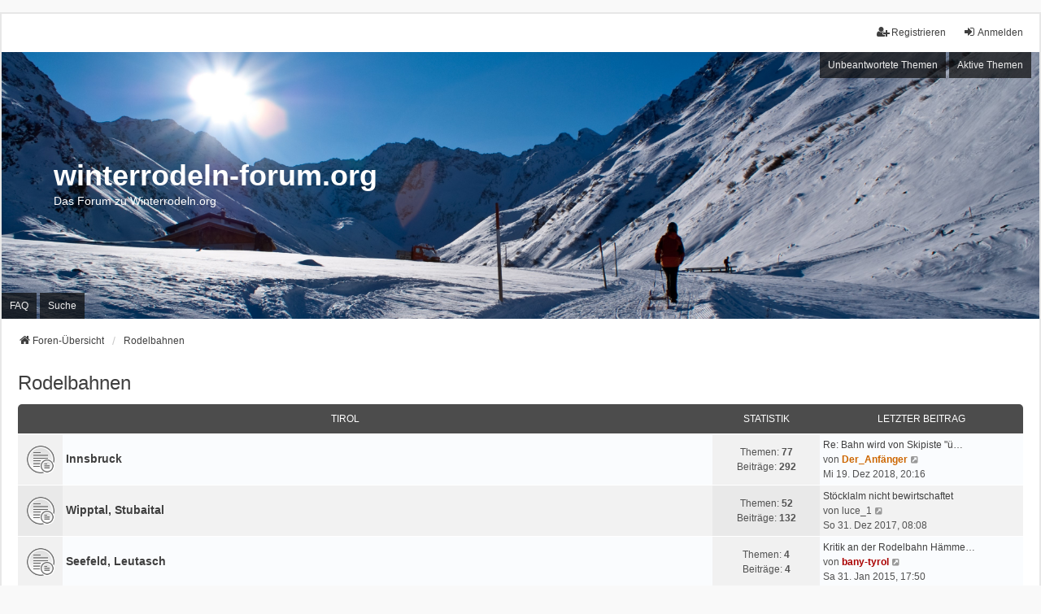

--- FILE ---
content_type: text/html; charset=UTF-8
request_url: https://winterrodeln-forum.org/viewforum.php?f=97&sid=9fd781d93d5228abfd78682abda945a1
body_size: 10668
content:
<!DOCTYPE html>
<html dir="ltr" lang="de">
<head>
<meta charset="utf-8" />
<meta http-equiv="X-UA-Compatible" content="IE=edge">
<meta name="viewport" content="width=device-width, initial-scale=1" />

<title>winterrodeln-forum.org - Rodelbahnen</title>



<!--
	phpBB style name: we_universal
	Based on style:   prosilver (this is the default phpBB3 style)
	Original author:  Tom Beddard ( http://www.subBlue.com/ )
	Modified by:      nextgen ( http://xeronix.org/ )
	Modified by:      v12mike ( v12mike@ingenious.co.nz )
-->


<link href="./styles/prosilver/theme/stylesheet.css?assets_version=23" rel="stylesheet">
<link href="./assets/css/font-awesome.min.css?assets_version=23" rel="stylesheet">
<link href="./styles/we_universal/theme/common.css?assets_version=23" rel="stylesheet">
<link href="./styles/we_universal/theme/content.css?assets_version=23" rel="stylesheet">
<link href="./styles/we_universal/theme/cp.css?assets_version=23" rel="stylesheet">
<link href="./styles/we_universal/theme/forms.css?assets_version=23" rel="stylesheet">
<link href="./styles/we_universal/theme/colours.css?assets_version=23" rel="stylesheet">
<link href="./styles/we_universal/theme/responsive.css?assets_version=23" rel="stylesheet">
<link href="./styles/we_universal/theme/custom.css?assets_version=23" rel="stylesheet">




<!--[if lte IE 9]>
	<link href="./styles/prosilver/theme/tweaks.css?assets_version=23" rel="stylesheet">
<![endif]-->





<!--[if lt IE 9]>
	<script src="./styles/we_universal/template/html5shiv.min.js"></script>
<![endif]-->

</head>
<body id="phpbb" class="nojs notouch section-viewforum ltr  logged-out">


<div id="wrap" class="wrap">
	<a id="top" class="top-anchor" accesskey="t"></a>

	<div class="inventea-headerbar">
		<nav class="inventea-wrapper inventea-userbar">
			<div class="dropdown-container hidden inventea-mobile-dropdown-menu">
	<a href="#" class="dropdown-trigger inventea-toggle"><i class="icon fa fa-bars"></i></a>
	<div class="dropdown hidden">
	<div class="pointer"><div class="pointer-inner"></div></div>
	<ul class="dropdown-contents" role="menubar">

		
		<li>
			<a href="./index.php?sid=dd15b81e735cc622efad4c0808bd7b50" role="menuitem">
				<i class="icon fa fa-fw fa-home" aria-hidden="true"></i>
				<span>Foren-Übersicht</span>
			</a>
		</li>		
		
		<li data-skip-responsive="true">
			<a id="menu_faq" href="/app.php/help/faq?sid=dd15b81e735cc622efad4c0808bd7b50" rel="help" title="Häufig gestellte Fragen" role="menuitem">
				<i class="icon fa-question-circle fa-fw" aria-hidden="true"></i><span>FAQ</span>
			</a>
		</li>
		
					<li>
				<a href="./search.php?sid=dd15b81e735cc622efad4c0808bd7b50" role="menuitem">
					<i class="icon fa-search fa-fw" aria-hidden="true"></i><span>Suche</span>
				</a>
			</li>

			
			
				

			<li>
				<a href="./search.php?search_id=unanswered&amp;sid=dd15b81e735cc622efad4c0808bd7b50" role="menuitem">
					<i class="icon fa-file-o fa-fw icon-gray" aria-hidden="true"></i><span>Unbeantwortete Themen</span>
				</a>
			</li>
			<li>
				<a href="./search.php?search_id=active_topics&amp;sid=dd15b81e735cc622efad4c0808bd7b50" role="menuitem">
					<i class="icon fa-file-o fa-fw icon-blue" aria-hidden="true"></i><span>Aktive Themen</span>
				</a>
			</li>
			<li class="separator"></li>
		
		
										
				                    </ul>
    </div>
</div>


			<ul class="linklist bulletin inventea-user-menu" role="menubar">
																		<li class="small-icon rightside" data-skip-responsive="true"><a href="./ucp.php?mode=login&amp;redirect=viewforum.php%3Ff%3D97&amp;sid=dd15b81e735cc622efad4c0808bd7b50" title="Anmelden" accesskey="x" role="menuitem"><i class="icon fa-fw fa-sign-in" aria-hidden="true"></i>Anmelden</a></li>
											<li class="small-icon rightside" data-skip-responsive="true"><a href="./ucp.php?mode=register&amp;sid=dd15b81e735cc622efad4c0808bd7b50" role="menuitem"><i class="icon fa-fw fa-user-plus" aria-hidden="true"></i>Registrieren</a></li>
										
										
							</ul>
		</nav>
	</div>

		<div class="inventea-header inventea-wrapper">
			<header>
			
						<nav>
			<div class="inventea-posts-menu">
				<ul class="inventea-menu" role="menubar">
																														<li>
						<a href="./search.php?search_id=unanswered&amp;sid=dd15b81e735cc622efad4c0808bd7b50" role="menuitem">Unbeantwortete Themen</a>
					</li>
					<li>
						<a href="./search.php?search_id=active_topics&amp;sid=dd15b81e735cc622efad4c0808bd7b50" role="menuitem">Aktive Themen</a>
					</li>
														</ul>
			</div>
			</nav>
			<div class="inventea-dashboard" role="banner">
				<a href="./index.php?sid=dd15b81e735cc622efad4c0808bd7b50" title="Foren-Übersicht">
					<div class="inventea-sitename">
						<h1>winterrodeln-forum.org</h1>
						<span>Das Forum zu Winterrodeln.org</span>
					</div>
				</a>
				<img class="inventea-dashboard-image" src="./styles/we_universal/theme/images/dashboard.jpg?assets_version=23" alt="forum header image">
			</div>

			<nav>
				<div class="inventea-forum-menu">
					<ul class="inventea-menu" role="menubar">
												<li id="button_faq">
							<a href="/app.php/help/faq?sid=dd15b81e735cc622efad4c0808bd7b50" rel="help" title="Häufig gestellte Fragen" role="menuitem">FAQ</a>
						</li>
												<li>
							<a href="./search.php?sid=dd15b81e735cc622efad4c0808bd7b50" role="menuitem">Suche</a>
						</li>
																																			</ul>
				</div>
			</nav>
				</header>
	</div>

	<div class="inventea-wrapper inventea-content" role="main">
		
		<ul id="nav-breadcrumbs" class="linklist navlinks" role="menubar">
			
						
			
			<li class="breadcrumbs" itemscope itemtype="https://schema.org/BreadcrumbList">
    			
								<span class="crumb" itemtype="https://schema.org/ListItem" itemprop="itemListElement" itemscope><a itemprop="item" href="./index.php?sid=dd15b81e735cc622efad4c0808bd7b50" accesskey="h" data-navbar-reference="index"><i class="icon fa-home fa-fw"></i><span itemprop="name">Foren-Übersicht</span></a><meta itemprop="position" content="1" /></span>
    													
										<span class="crumb" itemtype="https://schema.org/ListItem" itemprop="itemListElement" itemscope data-forum-id="97"><a itemprop="item" href="./viewforum.php?f=97&amp;sid=dd15b81e735cc622efad4c0808bd7b50"><span itemprop="name">Rodelbahnen</span></a><meta itemprop="position" content="2" /></span>
					    			
							</li>
					</ul>

		
		<h2 class="forum-title"><a href="./viewforum.php?f=97&amp;sid=dd15b81e735cc622efad4c0808bd7b50">Rodelbahnen</a></h2>
<div>
	<!-- NOTE: remove the style="display: none" when you want to have the forum description on the forum body -->
	<div style="display: none !important;">Hier befinden sich alle Rodelbahnforen!<br /></div>	</div>


	
	
				<div class="forabg">
			<div class="inner">
			<ul class="topiclist">
				<li class="header">
										<dl class="row-item">
						<dt><div class="list-inner"><a href="./viewforum.php?f=99&amp;sid=dd15b81e735cc622efad4c0808bd7b50">Tirol</a></div></dt>
						<dd class="topics">Statistik</dd>
						<dd class="lastpost"><span>Letzter Beitrag</span></dd>
					</dl>
									</li>
			</ul>
			<ul class="inventea topiclist forums">
		
	
	
	
			
					<li class="row">
						<dl title="Keine ungelesenen Beiträge">
				<dt class="row-item forum_read_subforum"></dt>
				<dd>
					<a href="./viewforum.php?f=4&amp;sid=dd15b81e735cc622efad4c0808bd7b50" class="row-item-link"></a>
					<div class="list-inner">
																		<a href="./viewforum.php?f=4&amp;sid=dd15b81e735cc622efad4c0808bd7b50" class="forumtitle">Innsbruck</a>
																		
												<div class="responsive-show" style="display: none;">
															Themen: <strong>77</strong>
													</div>
											</div>
				</dd>
									<dd class="topics">
						Themen: <strong>77</strong><br />
						Beiträge: <strong>292</strong>
					</dd>
					<dd class="lastpost">
						<span>
																						<dfn>Letzter Beitrag</dfn>
																										<a href="./viewtopic.php?p=4538&amp;sid=dd15b81e735cc622efad4c0808bd7b50#p4538" title="Re: Bahn wird von Skipiste &quot;überfahren&quot;" class="lastsubject">Re: Bahn wird von Skipiste &quot;ü…</a> <br />
																	von <a href="./memberlist.php?mode=viewprofile&amp;u=807&amp;sid=dd15b81e735cc622efad4c0808bd7b50" style="color: #CC6600;" class="username-coloured">Der_Anfänger</a>																	<a href="./viewtopic.php?p=4538&amp;sid=dd15b81e735cc622efad4c0808bd7b50#p4538" title="Neuester Beitrag">
										<i class="icon fa-external-link-square fa-fw icon-lightgray icon-md" aria-hidden="true"></i><span class="sr-only">Neuester Beitrag</span>
									</a>
																<br /><time datetime="2018-12-19T19:16:06+00:00">Mi 19. Dez 2018, 20:16</time>
													</span>
					</dd>
							</dl>
					</li>
			
	
	
			
					<li class="row">
						<dl title="Keine ungelesenen Beiträge">
				<dt class="row-item forum_read_subforum"></dt>
				<dd>
					<a href="./viewforum.php?f=5&amp;sid=dd15b81e735cc622efad4c0808bd7b50" class="row-item-link"></a>
					<div class="list-inner">
																		<a href="./viewforum.php?f=5&amp;sid=dd15b81e735cc622efad4c0808bd7b50" class="forumtitle">Wipptal, Stubaital</a>
																		
												<div class="responsive-show" style="display: none;">
															Themen: <strong>52</strong>
													</div>
											</div>
				</dd>
									<dd class="topics">
						Themen: <strong>52</strong><br />
						Beiträge: <strong>132</strong>
					</dd>
					<dd class="lastpost">
						<span>
																						<dfn>Letzter Beitrag</dfn>
																										<a href="./viewtopic.php?p=4421&amp;sid=dd15b81e735cc622efad4c0808bd7b50#p4421" title="Stöcklalm nicht bewirtschaftet" class="lastsubject">Stöcklalm nicht bewirtschaftet</a> <br />
																	von <span class="username">luce_1</span>																	<a href="./viewtopic.php?p=4421&amp;sid=dd15b81e735cc622efad4c0808bd7b50#p4421" title="Neuester Beitrag">
										<i class="icon fa-external-link-square fa-fw icon-lightgray icon-md" aria-hidden="true"></i><span class="sr-only">Neuester Beitrag</span>
									</a>
																<br /><time datetime="2017-12-31T07:08:43+00:00">So 31. Dez 2017, 08:08</time>
													</span>
					</dd>
							</dl>
					</li>
			
	
	
			
					<li class="row">
						<dl title="Keine ungelesenen Beiträge">
				<dt class="row-item forum_read_subforum"></dt>
				<dd>
					<a href="./viewforum.php?f=156&amp;sid=dd15b81e735cc622efad4c0808bd7b50" class="row-item-link"></a>
					<div class="list-inner">
																		<a href="./viewforum.php?f=156&amp;sid=dd15b81e735cc622efad4c0808bd7b50" class="forumtitle">Seefeld, Leutasch</a>
																		
												<div class="responsive-show" style="display: none;">
															Themen: <strong>4</strong>
													</div>
											</div>
				</dd>
									<dd class="topics">
						Themen: <strong>4</strong><br />
						Beiträge: <strong>4</strong>
					</dd>
					<dd class="lastpost">
						<span>
																						<dfn>Letzter Beitrag</dfn>
																										<a href="./viewtopic.php?p=3804&amp;sid=dd15b81e735cc622efad4c0808bd7b50#p3804" title="Kritik an der Rodelbahn Hämmermoosalm" class="lastsubject">Kritik an der Rodelbahn Hämme…</a> <br />
																	von <a href="./memberlist.php?mode=viewprofile&amp;u=56&amp;sid=dd15b81e735cc622efad4c0808bd7b50" style="color: #AA0000;" class="username-coloured">bany-tyrol</a>																	<a href="./viewtopic.php?p=3804&amp;sid=dd15b81e735cc622efad4c0808bd7b50#p3804" title="Neuester Beitrag">
										<i class="icon fa-external-link-square fa-fw icon-lightgray icon-md" aria-hidden="true"></i><span class="sr-only">Neuester Beitrag</span>
									</a>
																<br /><time datetime="2015-01-31T16:50:58+00:00">Sa 31. Jan 2015, 17:50</time>
													</span>
					</dd>
							</dl>
					</li>
			
	
	
			
					<li class="row">
						<dl title="Keine ungelesenen Beiträge">
				<dt class="row-item forum_read_subforum"></dt>
				<dd>
					<a href="./viewforum.php?f=6&amp;sid=dd15b81e735cc622efad4c0808bd7b50" class="row-item-link"></a>
					<div class="list-inner">
																		<a href="./viewforum.php?f=6&amp;sid=dd15b81e735cc622efad4c0808bd7b50" class="forumtitle">Oberland</a>
																		
												<div class="responsive-show" style="display: none;">
															Themen: <strong>71</strong>
													</div>
											</div>
				</dd>
									<dd class="topics">
						Themen: <strong>71</strong><br />
						Beiträge: <strong>208</strong>
					</dd>
					<dd class="lastpost">
						<span>
																						<dfn>Letzter Beitrag</dfn>
																										<a href="./viewtopic.php?p=4551&amp;sid=dd15b81e735cc622efad4c0808bd7b50#p4551" title="Re: Parkgebühren" class="lastsubject">Re: Parkgebühren</a> <br />
																	von <a href="./memberlist.php?mode=viewprofile&amp;u=54&amp;sid=dd15b81e735cc622efad4c0808bd7b50" style="color: #AA0000;" class="username-coloured">philipp</a>																	<a href="./viewtopic.php?p=4551&amp;sid=dd15b81e735cc622efad4c0808bd7b50#p4551" title="Neuester Beitrag">
										<i class="icon fa-external-link-square fa-fw icon-lightgray icon-md" aria-hidden="true"></i><span class="sr-only">Neuester Beitrag</span>
									</a>
																<br /><time datetime="2025-01-19T19:36:54+00:00">So 19. Jan 2025, 20:36</time>
													</span>
					</dd>
							</dl>
					</li>
			
	
	
			
					<li class="row">
						<dl title="Keine ungelesenen Beiträge">
				<dt class="row-item forum_read_subforum"></dt>
				<dd>
					<a href="./viewforum.php?f=9&amp;sid=dd15b81e735cc622efad4c0808bd7b50" class="row-item-link"></a>
					<div class="list-inner">
																		<a href="./viewforum.php?f=9&amp;sid=dd15b81e735cc622efad4c0808bd7b50" class="forumtitle">Osttirol</a>
																		
												<div class="responsive-show" style="display: none;">
															Themen: <strong>4</strong>
													</div>
											</div>
				</dd>
									<dd class="topics">
						Themen: <strong>4</strong><br />
						Beiträge: <strong>6</strong>
					</dd>
					<dd class="lastpost">
						<span>
																						<dfn>Letzter Beitrag</dfn>
																										<a href="./viewtopic.php?p=2396&amp;sid=dd15b81e735cc622efad4c0808bd7b50#p2396" title="Re: Kommentare zum Naturrodelbahn Gütesiegel dieser Bahn" class="lastsubject">Re: Kommentare zum Naturrodel…</a> <br />
																	von <a href="./memberlist.php?mode=viewprofile&amp;u=54&amp;sid=dd15b81e735cc622efad4c0808bd7b50" style="color: #AA0000;" class="username-coloured">philipp</a>																	<a href="./viewtopic.php?p=2396&amp;sid=dd15b81e735cc622efad4c0808bd7b50#p2396" title="Neuester Beitrag">
										<i class="icon fa-external-link-square fa-fw icon-lightgray icon-md" aria-hidden="true"></i><span class="sr-only">Neuester Beitrag</span>
									</a>
																<br /><time datetime="2011-12-04T15:13:53+00:00">So 4. Dez 2011, 16:13</time>
													</span>
					</dd>
							</dl>
					</li>
			
	
	
			
					<li class="row">
						<dl title="Keine ungelesenen Beiträge">
				<dt class="row-item forum_read_subforum"></dt>
				<dd>
					<a href="./viewforum.php?f=7&amp;sid=dd15b81e735cc622efad4c0808bd7b50" class="row-item-link"></a>
					<div class="list-inner">
																		<a href="./viewforum.php?f=7&amp;sid=dd15b81e735cc622efad4c0808bd7b50" class="forumtitle">Unterland</a>
																		
												<div class="responsive-show" style="display: none;">
															Themen: <strong>43</strong>
													</div>
											</div>
				</dd>
									<dd class="topics">
						Themen: <strong>43</strong><br />
						Beiträge: <strong>161</strong>
					</dd>
					<dd class="lastpost">
						<span>
																						<dfn>Letzter Beitrag</dfn>
																										<a href="./viewtopic.php?p=4543&amp;sid=dd15b81e735cc622efad4c0808bd7b50#p4543" title="Re: Aktuelle Halltal Bilder" class="lastsubject">Re: Aktuelle Halltal Bilder</a> <br />
																	von <a href="./memberlist.php?mode=viewprofile&amp;u=54&amp;sid=dd15b81e735cc622efad4c0808bd7b50" style="color: #AA0000;" class="username-coloured">philipp</a>																	<a href="./viewtopic.php?p=4543&amp;sid=dd15b81e735cc622efad4c0808bd7b50#p4543" title="Neuester Beitrag">
										<i class="icon fa-external-link-square fa-fw icon-lightgray icon-md" aria-hidden="true"></i><span class="sr-only">Neuester Beitrag</span>
									</a>
																<br /><time datetime="2023-01-26T17:31:36+00:00">Do 26. Jan 2023, 18:31</time>
													</span>
					</dd>
							</dl>
					</li>
			
	
				</ul>

			</div>
		</div>
	
				<div class="forabg">
			<div class="inner">
			<ul class="topiclist">
				<li class="header">
										<dl class="row-item">
						<dt><div class="list-inner"><a href="./viewforum.php?f=56&amp;sid=dd15b81e735cc622efad4c0808bd7b50">Vorarlberg</a></div></dt>
						<dd class="topics">Statistik</dd>
						<dd class="lastpost"><span>Letzter Beitrag</span></dd>
					</dl>
									</li>
			</ul>
			<ul class="inventea topiclist forums">
		
	
	
	
			
					<li class="row">
						<dl title="Keine ungelesenen Beiträge">
				<dt class="row-item forum_read"></dt>
				<dd>
					<a href="./viewforum.php?f=72&amp;sid=dd15b81e735cc622efad4c0808bd7b50" class="row-item-link"></a>
					<div class="list-inner">
																		<a href="./viewforum.php?f=72&amp;sid=dd15b81e735cc622efad4c0808bd7b50" class="forumtitle">Bergkristallhütte</a>
																		
												<div class="responsive-show" style="display: none;">
													</div>
											</div>
				</dd>
									<dd class="topics">
						Themen: <strong>0</strong><br />
						Beiträge: <strong>0</strong>
					</dd>
					<dd class="lastpost">
						<span>
																															Keine Beiträge
																					</span>
					</dd>
							</dl>
					</li>
			
	
	
			
					<li class="row">
						<dl title="Keine ungelesenen Beiträge">
				<dt class="row-item forum_read"></dt>
				<dd>
					<a href="./viewforum.php?f=166&amp;sid=dd15b81e735cc622efad4c0808bd7b50" class="row-item-link"></a>
					<div class="list-inner">
																		<a href="./viewforum.php?f=166&amp;sid=dd15b81e735cc622efad4c0808bd7b50" class="forumtitle">Bizau-Escha</a>
																		
												<div class="responsive-show" style="display: none;">
													</div>
											</div>
				</dd>
									<dd class="topics">
						Themen: <strong>0</strong><br />
						Beiträge: <strong>0</strong>
					</dd>
					<dd class="lastpost">
						<span>
																															Keine Beiträge
																					</span>
					</dd>
							</dl>
					</li>
			
	
	
			
					<li class="row">
						<dl title="Keine ungelesenen Beiträge">
				<dt class="row-item forum_read"></dt>
				<dd>
					<a href="./viewforum.php?f=76&amp;sid=dd15b81e735cc622efad4c0808bd7b50" class="row-item-link"></a>
					<div class="list-inner">
																		<a href="./viewforum.php?f=76&amp;sid=dd15b81e735cc622efad4c0808bd7b50" class="forumtitle">Bödele</a>
																		
												<div class="responsive-show" style="display: none;">
													</div>
											</div>
				</dd>
									<dd class="topics">
						Themen: <strong>0</strong><br />
						Beiträge: <strong>0</strong>
					</dd>
					<dd class="lastpost">
						<span>
																															Keine Beiträge
																					</span>
					</dd>
							</dl>
					</li>
			
	
	
			
					<li class="row">
						<dl title="Keine ungelesenen Beiträge">
				<dt class="row-item forum_read"></dt>
				<dd>
					<a href="./viewforum.php?f=58&amp;sid=dd15b81e735cc622efad4c0808bd7b50" class="row-item-link"></a>
					<div class="list-inner">
																		<a href="./viewforum.php?f=58&amp;sid=dd15b81e735cc622efad4c0808bd7b50" class="forumtitle">Brüggelekopf</a>
																		
												<div class="responsive-show" style="display: none;">
													</div>
											</div>
				</dd>
									<dd class="topics">
						Themen: <strong>0</strong><br />
						Beiträge: <strong>0</strong>
					</dd>
					<dd class="lastpost">
						<span>
																															Keine Beiträge
																					</span>
					</dd>
							</dl>
					</li>
			
	
	
			
					<li class="row">
						<dl title="Keine ungelesenen Beiträge">
				<dt class="row-item forum_read"></dt>
				<dd>
					<a href="./viewforum.php?f=163&amp;sid=dd15b81e735cc622efad4c0808bd7b50" class="row-item-link"></a>
					<div class="list-inner">
																		<a href="./viewforum.php?f=163&amp;sid=dd15b81e735cc622efad4c0808bd7b50" class="forumtitle">Burgl-Hütte</a>
																		
												<div class="responsive-show" style="display: none;">
													</div>
											</div>
				</dd>
									<dd class="topics">
						Themen: <strong>0</strong><br />
						Beiträge: <strong>0</strong>
					</dd>
					<dd class="lastpost">
						<span>
																															Keine Beiträge
																					</span>
					</dd>
							</dl>
					</li>
			
	
	
			
					<li class="row">
						<dl title="Keine ungelesenen Beiträge">
				<dt class="row-item forum_read"></dt>
				<dd>
					<a href="./viewforum.php?f=162&amp;sid=dd15b81e735cc622efad4c0808bd7b50" class="row-item-link"></a>
					<div class="list-inner">
																		<a href="./viewforum.php?f=162&amp;sid=dd15b81e735cc622efad4c0808bd7b50" class="forumtitle">Dafins</a>
																		
												<div class="responsive-show" style="display: none;">
													</div>
											</div>
				</dd>
									<dd class="topics">
						Themen: <strong>0</strong><br />
						Beiträge: <strong>0</strong>
					</dd>
					<dd class="lastpost">
						<span>
																															Keine Beiträge
																					</span>
					</dd>
							</dl>
					</li>
			
	
	
			
					<li class="row">
						<dl title="Keine ungelesenen Beiträge">
				<dt class="row-item forum_read"></dt>
				<dd>
					<a href="./viewforum.php?f=75&amp;sid=dd15b81e735cc622efad4c0808bd7b50" class="row-item-link"></a>
					<div class="list-inner">
																		<a href="./viewforum.php?f=75&amp;sid=dd15b81e735cc622efad4c0808bd7b50" class="forumtitle">Fegg</a>
																		
												<div class="responsive-show" style="display: none;">
													</div>
											</div>
				</dd>
									<dd class="topics">
						Themen: <strong>0</strong><br />
						Beiträge: <strong>0</strong>
					</dd>
					<dd class="lastpost">
						<span>
																															Keine Beiträge
																					</span>
					</dd>
							</dl>
					</li>
			
	
	
			
					<li class="row">
						<dl title="Keine ungelesenen Beiträge">
				<dt class="row-item forum_read"></dt>
				<dd>
					<a href="./viewforum.php?f=59&amp;sid=dd15b81e735cc622efad4c0808bd7b50" class="row-item-link"></a>
					<div class="list-inner">
																		<a href="./viewforum.php?f=59&amp;sid=dd15b81e735cc622efad4c0808bd7b50" class="forumtitle">Grabs</a>
																		
												<div class="responsive-show" style="display: none;">
													</div>
											</div>
				</dd>
									<dd class="topics">
						Themen: <strong>0</strong><br />
						Beiträge: <strong>0</strong>
					</dd>
					<dd class="lastpost">
						<span>
																															Keine Beiträge
																					</span>
					</dd>
							</dl>
					</li>
			
	
	
			
					<li class="row">
						<dl title="Keine ungelesenen Beiträge">
				<dt class="row-item forum_read"></dt>
				<dd>
					<a href="./viewforum.php?f=60&amp;sid=dd15b81e735cc622efad4c0808bd7b50" class="row-item-link"></a>
					<div class="list-inner">
																		<a href="./viewforum.php?f=60&amp;sid=dd15b81e735cc622efad4c0808bd7b50" class="forumtitle">Gschwend</a>
																		
												<div class="responsive-show" style="display: none;">
													</div>
											</div>
				</dd>
									<dd class="topics">
						Themen: <strong>0</strong><br />
						Beiträge: <strong>0</strong>
					</dd>
					<dd class="lastpost">
						<span>
																															Keine Beiträge
																					</span>
					</dd>
							</dl>
					</li>
			
	
	
			
					<li class="row">
						<dl title="Keine ungelesenen Beiträge">
				<dt class="row-item forum_read"></dt>
				<dd>
					<a href="./viewforum.php?f=73&amp;sid=dd15b81e735cc622efad4c0808bd7b50" class="row-item-link"></a>
					<div class="list-inner">
																		<a href="./viewforum.php?f=73&amp;sid=dd15b81e735cc622efad4c0808bd7b50" class="forumtitle">Gsohl</a>
																		
												<div class="responsive-show" style="display: none;">
													</div>
											</div>
				</dd>
									<dd class="topics">
						Themen: <strong>0</strong><br />
						Beiträge: <strong>0</strong>
					</dd>
					<dd class="lastpost">
						<span>
																															Keine Beiträge
																					</span>
					</dd>
							</dl>
					</li>
			
	
	
			
					<li class="row">
						<dl title="Keine ungelesenen Beiträge">
				<dt class="row-item forum_read"></dt>
				<dd>
					<a href="./viewforum.php?f=193&amp;sid=dd15b81e735cc622efad4c0808bd7b50" class="row-item-link"></a>
					<div class="list-inner">
																		<a href="./viewforum.php?f=193&amp;sid=dd15b81e735cc622efad4c0808bd7b50" class="forumtitle">Hochhäderich</a>
																		
												<div class="responsive-show" style="display: none;">
													</div>
											</div>
				</dd>
									<dd class="topics">
						Themen: <strong>0</strong><br />
						Beiträge: <strong>0</strong>
					</dd>
					<dd class="lastpost">
						<span>
																															Keine Beiträge
																					</span>
					</dd>
							</dl>
					</li>
			
	
	
			
					<li class="row">
						<dl title="Keine ungelesenen Beiträge">
				<dt class="row-item forum_read"></dt>
				<dd>
					<a href="./viewforum.php?f=131&amp;sid=dd15b81e735cc622efad4c0808bd7b50" class="row-item-link"></a>
					<div class="list-inner">
																		<a href="./viewforum.php?f=131&amp;sid=dd15b81e735cc622efad4c0808bd7b50" class="forumtitle">Hochlitten-Moosalpe</a>
																		
												<div class="responsive-show" style="display: none;">
													</div>
											</div>
				</dd>
									<dd class="topics">
						Themen: <strong>0</strong><br />
						Beiträge: <strong>0</strong>
					</dd>
					<dd class="lastpost">
						<span>
																															Keine Beiträge
																					</span>
					</dd>
							</dl>
					</li>
			
	
	
			
					<li class="row">
						<dl title="Keine ungelesenen Beiträge">
				<dt class="row-item forum_read"></dt>
				<dd>
					<a href="./viewforum.php?f=61&amp;sid=dd15b81e735cc622efad4c0808bd7b50" class="row-item-link"></a>
					<div class="list-inner">
																		<a href="./viewforum.php?f=61&amp;sid=dd15b81e735cc622efad4c0808bd7b50" class="forumtitle">Laterns</a>
																		
												<div class="responsive-show" style="display: none;">
													</div>
											</div>
				</dd>
									<dd class="topics">
						Themen: <strong>0</strong><br />
						Beiträge: <strong>0</strong>
					</dd>
					<dd class="lastpost">
						<span>
																															Keine Beiträge
																					</span>
					</dd>
							</dl>
					</li>
			
	
	
			
					<li class="row">
						<dl title="Keine ungelesenen Beiträge">
				<dt class="row-item forum_read"></dt>
				<dd>
					<a href="./viewforum.php?f=62&amp;sid=dd15b81e735cc622efad4c0808bd7b50" class="row-item-link"></a>
					<div class="list-inner">
																		<a href="./viewforum.php?f=62&amp;sid=dd15b81e735cc622efad4c0808bd7b50" class="forumtitle">Lindauer Hütte</a>
																		
												<div class="responsive-show" style="display: none;">
													</div>
											</div>
				</dd>
									<dd class="topics">
						Themen: <strong>0</strong><br />
						Beiträge: <strong>0</strong>
					</dd>
					<dd class="lastpost">
						<span>
																															Keine Beiträge
																					</span>
					</dd>
							</dl>
					</li>
			
	
	
			
					<li class="row">
						<dl title="Keine ungelesenen Beiträge">
				<dt class="row-item forum_read"></dt>
				<dd>
					<a href="./viewforum.php?f=177&amp;sid=dd15b81e735cc622efad4c0808bd7b50" class="row-item-link"></a>
					<div class="list-inner">
																		<a href="./viewforum.php?f=177&amp;sid=dd15b81e735cc622efad4c0808bd7b50" class="forumtitle">Lustenauer Hütte</a>
																		
												<div class="responsive-show" style="display: none;">
													</div>
											</div>
				</dd>
									<dd class="topics">
						Themen: <strong>0</strong><br />
						Beiträge: <strong>0</strong>
					</dd>
					<dd class="lastpost">
						<span>
																															Keine Beiträge
																					</span>
					</dd>
							</dl>
					</li>
			
	
	
			
					<li class="row">
						<dl title="Keine ungelesenen Beiträge">
				<dt class="row-item forum_read"></dt>
				<dd>
					<a href="./viewforum.php?f=161&amp;sid=dd15b81e735cc622efad4c0808bd7b50" class="row-item-link"></a>
					<div class="list-inner">
																		<a href="./viewforum.php?f=161&amp;sid=dd15b81e735cc622efad4c0808bd7b50" class="forumtitle">Mellau-Dosegg</a>
																		
												<div class="responsive-show" style="display: none;">
													</div>
											</div>
				</dd>
									<dd class="topics">
						Themen: <strong>0</strong><br />
						Beiträge: <strong>0</strong>
					</dd>
					<dd class="lastpost">
						<span>
																															Keine Beiträge
																					</span>
					</dd>
							</dl>
					</li>
			
	
	
			
					<li class="row">
						<dl title="Keine ungelesenen Beiträge">
				<dt class="row-item forum_read"></dt>
				<dd>
					<a href="./viewforum.php?f=187&amp;sid=dd15b81e735cc622efad4c0808bd7b50" class="row-item-link"></a>
					<div class="list-inner">
																		<a href="./viewforum.php?f=187&amp;sid=dd15b81e735cc622efad4c0808bd7b50" class="forumtitle">Naturrodelbahn Golm</a>
																		
												<div class="responsive-show" style="display: none;">
													</div>
											</div>
				</dd>
									<dd class="topics">
						Themen: <strong>0</strong><br />
						Beiträge: <strong>0</strong>
					</dd>
					<dd class="lastpost">
						<span>
																															Keine Beiträge
																					</span>
					</dd>
							</dl>
					</li>
			
	
	
			
					<li class="row">
						<dl title="Keine ungelesenen Beiträge">
				<dt class="row-item forum_read"></dt>
				<dd>
					<a href="./viewforum.php?f=63&amp;sid=dd15b81e735cc622efad4c0808bd7b50" class="row-item-link"></a>
					<div class="list-inner">
																		<a href="./viewforum.php?f=63&amp;sid=dd15b81e735cc622efad4c0808bd7b50" class="forumtitle">Neuhornbach Haus</a>
																		
												<div class="responsive-show" style="display: none;">
													</div>
											</div>
				</dd>
									<dd class="topics">
						Themen: <strong>0</strong><br />
						Beiträge: <strong>0</strong>
					</dd>
					<dd class="lastpost">
						<span>
																															Keine Beiträge
																					</span>
					</dd>
							</dl>
					</li>
			
	
	
			
					<li class="row">
						<dl title="Keine ungelesenen Beiträge">
				<dt class="row-item forum_read"></dt>
				<dd>
					<a href="./viewforum.php?f=192&amp;sid=dd15b81e735cc622efad4c0808bd7b50" class="row-item-link"></a>
					<div class="list-inner">
																		<a href="./viewforum.php?f=192&amp;sid=dd15b81e735cc622efad4c0808bd7b50" class="forumtitle">Rellseck</a>
																		
												<div class="responsive-show" style="display: none;">
													</div>
											</div>
				</dd>
									<dd class="topics">
						Themen: <strong>0</strong><br />
						Beiträge: <strong>0</strong>
					</dd>
					<dd class="lastpost">
						<span>
																															Keine Beiträge
																					</span>
					</dd>
							</dl>
					</li>
			
	
	
			
					<li class="row">
						<dl title="Keine ungelesenen Beiträge">
				<dt class="row-item forum_read"></dt>
				<dd>
					<a href="./viewforum.php?f=64&amp;sid=dd15b81e735cc622efad4c0808bd7b50" class="row-item-link"></a>
					<div class="list-inner">
																		<a href="./viewforum.php?f=64&amp;sid=dd15b81e735cc622efad4c0808bd7b50" class="forumtitle">Schattenlagant</a>
																		
												<div class="responsive-show" style="display: none;">
													</div>
											</div>
				</dd>
									<dd class="topics">
						Themen: <strong>0</strong><br />
						Beiträge: <strong>0</strong>
					</dd>
					<dd class="lastpost">
						<span>
																															Keine Beiträge
																					</span>
					</dd>
							</dl>
					</li>
			
	
	
			
					<li class="row">
						<dl title="Keine ungelesenen Beiträge">
				<dt class="row-item forum_read"></dt>
				<dd>
					<a href="./viewforum.php?f=160&amp;sid=dd15b81e735cc622efad4c0808bd7b50" class="row-item-link"></a>
					<div class="list-inner">
																		<a href="./viewforum.php?f=160&amp;sid=dd15b81e735cc622efad4c0808bd7b50" class="forumtitle">Sibratsgfäll-Krähenberg</a>
																		
												<div class="responsive-show" style="display: none;">
													</div>
											</div>
				</dd>
									<dd class="topics">
						Themen: <strong>0</strong><br />
						Beiträge: <strong>0</strong>
					</dd>
					<dd class="lastpost">
						<span>
																															Keine Beiträge
																					</span>
					</dd>
							</dl>
					</li>
			
	
	
			
					<li class="row">
						<dl title="Keine ungelesenen Beiträge">
				<dt class="row-item forum_read"></dt>
				<dd>
					<a href="./viewforum.php?f=65&amp;sid=dd15b81e735cc622efad4c0808bd7b50" class="row-item-link"></a>
					<div class="list-inner">
																		<a href="./viewforum.php?f=65&amp;sid=dd15b81e735cc622efad4c0808bd7b50" class="forumtitle">Sonderdach</a>
																		
												<div class="responsive-show" style="display: none;">
													</div>
											</div>
				</dd>
									<dd class="topics">
						Themen: <strong>0</strong><br />
						Beiträge: <strong>0</strong>
					</dd>
					<dd class="lastpost">
						<span>
																															Keine Beiträge
																					</span>
					</dd>
							</dl>
					</li>
			
	
	
			
					<li class="row">
						<dl title="Keine ungelesenen Beiträge">
				<dt class="row-item forum_read"></dt>
				<dd>
					<a href="./viewforum.php?f=191&amp;sid=dd15b81e735cc622efad4c0808bd7b50" class="row-item-link"></a>
					<div class="list-inner">
																		<a href="./viewforum.php?f=191&amp;sid=dd15b81e735cc622efad4c0808bd7b50" class="forumtitle">Sonntag-Stein</a>
																		
												<div class="responsive-show" style="display: none;">
													</div>
											</div>
				</dd>
									<dd class="topics">
						Themen: <strong>0</strong><br />
						Beiträge: <strong>0</strong>
					</dd>
					<dd class="lastpost">
						<span>
																															Keine Beiträge
																					</span>
					</dd>
							</dl>
					</li>
			
	
	
			
					<li class="row">
						<dl title="Keine ungelesenen Beiträge">
				<dt class="row-item forum_read"></dt>
				<dd>
					<a href="./viewforum.php?f=172&amp;sid=dd15b81e735cc622efad4c0808bd7b50" class="row-item-link"></a>
					<div class="list-inner">
																		<a href="./viewforum.php?f=172&amp;sid=dd15b81e735cc622efad4c0808bd7b50" class="forumtitle">Tschengla</a>
																		
												<div class="responsive-show" style="display: none;">
													</div>
											</div>
				</dd>
									<dd class="topics">
						Themen: <strong>0</strong><br />
						Beiträge: <strong>0</strong>
					</dd>
					<dd class="lastpost">
						<span>
																															Keine Beiträge
																					</span>
					</dd>
							</dl>
					</li>
			
	
	
			
					<li class="row">
						<dl title="Keine ungelesenen Beiträge">
				<dt class="row-item forum_read"></dt>
				<dd>
					<a href="./viewforum.php?f=176&amp;sid=dd15b81e735cc622efad4c0808bd7b50" class="row-item-link"></a>
					<div class="list-inner">
																		<a href="./viewforum.php?f=176&amp;sid=dd15b81e735cc622efad4c0808bd7b50" class="forumtitle">Übersaxen - Gulmalpe</a>
																		
												<div class="responsive-show" style="display: none;">
													</div>
											</div>
				</dd>
									<dd class="topics">
						Themen: <strong>0</strong><br />
						Beiträge: <strong>0</strong>
					</dd>
					<dd class="lastpost">
						<span>
																															Keine Beiträge
																					</span>
					</dd>
							</dl>
					</li>
			
	
	
			
					<li class="row">
						<dl title="Keine ungelesenen Beiträge">
				<dt class="row-item forum_read"></dt>
				<dd>
					<a href="./viewforum.php?f=264&amp;sid=dd15b81e735cc622efad4c0808bd7b50" class="row-item-link"></a>
					<div class="list-inner">
																		<a href="./viewforum.php?f=264&amp;sid=dd15b81e735cc622efad4c0808bd7b50" class="forumtitle">Brüggelekopf - Lorena</a>
																		
												<div class="responsive-show" style="display: none;">
															Themen: <strong>1</strong>
													</div>
											</div>
				</dd>
									<dd class="topics">
						Themen: <strong>1</strong><br />
						Beiträge: <strong>1</strong>
					</dd>
					<dd class="lastpost">
						<span>
																						<dfn>Letzter Beitrag</dfn>
																										<a href="./viewtopic.php?p=4011&amp;sid=dd15b81e735cc622efad4c0808bd7b50#p4011" title="Bewertungen von Brüggelekopf - Lorena" class="lastsubject">Bewertungen von Brüggelekopf …</a> <br />
																	von <a href="./memberlist.php?mode=viewprofile&amp;u=54&amp;sid=dd15b81e735cc622efad4c0808bd7b50" style="color: #AA0000;" class="username-coloured">philipp</a>																	<a href="./viewtopic.php?p=4011&amp;sid=dd15b81e735cc622efad4c0808bd7b50#p4011" title="Neuester Beitrag">
										<i class="icon fa-external-link-square fa-fw icon-lightgray icon-md" aria-hidden="true"></i><span class="sr-only">Neuester Beitrag</span>
									</a>
																<br /><time datetime="2017-02-25T22:35:09+00:00">Sa 25. Feb 2017, 23:35</time>
													</span>
					</dd>
							</dl>
					</li>
			
	
				</ul>

			</div>
		</div>
	
				<div class="forabg">
			<div class="inner">
			<ul class="topiclist">
				<li class="header">
										<dl class="row-item">
						<dt><div class="list-inner"><a href="./viewforum.php?f=209&amp;sid=dd15b81e735cc622efad4c0808bd7b50">Niederösterreich</a></div></dt>
						<dd class="topics">Statistik</dd>
						<dd class="lastpost"><span>Letzter Beitrag</span></dd>
					</dl>
									</li>
			</ul>
			<ul class="inventea topiclist forums">
		
	
	
	
			
					<li class="row">
						<dl title="Keine ungelesenen Beiträge">
				<dt class="row-item forum_read"></dt>
				<dd>
					<a href="./viewforum.php?f=210&amp;sid=dd15b81e735cc622efad4c0808bd7b50" class="row-item-link"></a>
					<div class="list-inner">
																		<a href="./viewforum.php?f=210&amp;sid=dd15b81e735cc622efad4c0808bd7b50" class="forumtitle">Hocheck</a>
																		
												<div class="responsive-show" style="display: none;">
													</div>
											</div>
				</dd>
									<dd class="topics">
						Themen: <strong>0</strong><br />
						Beiträge: <strong>0</strong>
					</dd>
					<dd class="lastpost">
						<span>
																															Keine Beiträge
																					</span>
					</dd>
							</dl>
					</li>
			
	
	
			
					<li class="row">
						<dl title="Keine ungelesenen Beiträge">
				<dt class="row-item forum_read"></dt>
				<dd>
					<a href="./viewforum.php?f=211&amp;sid=dd15b81e735cc622efad4c0808bd7b50" class="row-item-link"></a>
					<div class="list-inner">
																		<a href="./viewforum.php?f=211&amp;sid=dd15b81e735cc622efad4c0808bd7b50" class="forumtitle">Hoher Lindkogel</a>
																		
												<div class="responsive-show" style="display: none;">
													</div>
											</div>
				</dd>
									<dd class="topics">
						Themen: <strong>0</strong><br />
						Beiträge: <strong>0</strong>
					</dd>
					<dd class="lastpost">
						<span>
																															Keine Beiträge
																					</span>
					</dd>
							</dl>
					</li>
			
	
	
			
					<li class="row">
						<dl title="Keine ungelesenen Beiträge">
				<dt class="row-item forum_read"></dt>
				<dd>
					<a href="./viewforum.php?f=67&amp;sid=dd15b81e735cc622efad4c0808bd7b50" class="row-item-link"></a>
					<div class="list-inner">
																		<a href="./viewforum.php?f=67&amp;sid=dd15b81e735cc622efad4c0808bd7b50" class="forumtitle">Mamauwiese</a>
																		
												<div class="responsive-show" style="display: none;">
															Themen: <strong>1</strong>
													</div>
											</div>
				</dd>
									<dd class="topics">
						Themen: <strong>1</strong><br />
						Beiträge: <strong>2</strong>
					</dd>
					<dd class="lastpost">
						<span>
																						<dfn>Letzter Beitrag</dfn>
																										<a href="./viewtopic.php?p=1698&amp;sid=dd15b81e735cc622efad4c0808bd7b50#p1698" title="Re: Aktueller Zustand?" class="lastsubject">Re: Aktueller Zustand?</a> <br />
																	von <a href="./memberlist.php?mode=viewprofile&amp;u=56&amp;sid=dd15b81e735cc622efad4c0808bd7b50" style="color: #AA0000;" class="username-coloured">bany-tyrol</a>																	<a href="./viewtopic.php?p=1698&amp;sid=dd15b81e735cc622efad4c0808bd7b50#p1698" title="Neuester Beitrag">
										<i class="icon fa-external-link-square fa-fw icon-lightgray icon-md" aria-hidden="true"></i><span class="sr-only">Neuester Beitrag</span>
									</a>
																<br /><time datetime="2011-01-30T21:04:57+00:00">So 30. Jan 2011, 22:04</time>
													</span>
					</dd>
							</dl>
					</li>
			
	
	
			
					<li class="row">
						<dl title="Keine ungelesenen Beiträge">
				<dt class="row-item forum_read"></dt>
				<dd>
					<a href="./viewforum.php?f=69&amp;sid=dd15b81e735cc622efad4c0808bd7b50" class="row-item-link"></a>
					<div class="list-inner">
																		<a href="./viewforum.php?f=69&amp;sid=dd15b81e735cc622efad4c0808bd7b50" class="forumtitle">Tirolerkogel</a>
																		
												<div class="responsive-show" style="display: none;">
															Themen: <strong>1</strong>
													</div>
											</div>
				</dd>
									<dd class="topics">
						Themen: <strong>1</strong><br />
						Beiträge: <strong>1</strong>
					</dd>
					<dd class="lastpost">
						<span>
																						<dfn>Letzter Beitrag</dfn>
																										<a href="./viewtopic.php?p=3239&amp;sid=dd15b81e735cc622efad4c0808bd7b50#p3239" title="Zustand Rodelbahn" class="lastsubject">Zustand Rodelbahn</a> <br />
																	von <span class="username">Christi</span>																	<a href="./viewtopic.php?p=3239&amp;sid=dd15b81e735cc622efad4c0808bd7b50#p3239" title="Neuester Beitrag">
										<i class="icon fa-external-link-square fa-fw icon-lightgray icon-md" aria-hidden="true"></i><span class="sr-only">Neuester Beitrag</span>
									</a>
																<br /><time datetime="2013-01-26T08:36:20+00:00">Sa 26. Jan 2013, 09:36</time>
													</span>
					</dd>
							</dl>
					</li>
			
	
				</ul>

			</div>
		</div>
	
				<div class="forabg">
			<div class="inner">
			<ul class="topiclist">
				<li class="header">
										<dl class="row-item">
						<dt><div class="list-inner"><a href="./viewforum.php?f=57&amp;sid=dd15b81e735cc622efad4c0808bd7b50">Steiermark</a></div></dt>
						<dd class="topics">Statistik</dd>
						<dd class="lastpost"><span>Letzter Beitrag</span></dd>
					</dl>
									</li>
			</ul>
			<ul class="inventea topiclist forums">
		
	
	
	
			
					<li class="row">
						<dl title="Keine ungelesenen Beiträge">
				<dt class="row-item forum_read"></dt>
				<dd>
					<a href="./viewforum.php?f=66&amp;sid=dd15b81e735cc622efad4c0808bd7b50" class="row-item-link"></a>
					<div class="list-inner">
																		<a href="./viewforum.php?f=66&amp;sid=dd15b81e735cc622efad4c0808bd7b50" class="forumtitle">Hirschenkogel</a>
																		
												<div class="responsive-show" style="display: none;">
															Themen: <strong>1</strong>
													</div>
											</div>
				</dd>
									<dd class="topics">
						Themen: <strong>1</strong><br />
						Beiträge: <strong>5</strong>
					</dd>
					<dd class="lastpost">
						<span>
																						<dfn>Letzter Beitrag</dfn>
																										<a href="./viewtopic.php?p=3221&amp;sid=dd15b81e735cc622efad4c0808bd7b50#p3221" title="Re: Nie wieder Zauberberg / Hirschenkogel" class="lastsubject">Re: Nie wieder Zauberberg / H…</a> <br />
																	von <a href="./memberlist.php?mode=viewprofile&amp;u=54&amp;sid=dd15b81e735cc622efad4c0808bd7b50" style="color: #AA0000;" class="username-coloured">philipp</a>																	<a href="./viewtopic.php?p=3221&amp;sid=dd15b81e735cc622efad4c0808bd7b50#p3221" title="Neuester Beitrag">
										<i class="icon fa-external-link-square fa-fw icon-lightgray icon-md" aria-hidden="true"></i><span class="sr-only">Neuester Beitrag</span>
									</a>
																<br /><time datetime="2013-01-20T12:55:59+00:00">So 20. Jan 2013, 13:55</time>
													</span>
					</dd>
							</dl>
					</li>
			
	
	
			
					<li class="row">
						<dl title="Keine ungelesenen Beiträge">
				<dt class="row-item forum_read"></dt>
				<dd>
					<a href="./viewforum.php?f=68&amp;sid=dd15b81e735cc622efad4c0808bd7b50" class="row-item-link"></a>
					<div class="list-inner">
																		<a href="./viewforum.php?f=68&amp;sid=dd15b81e735cc622efad4c0808bd7b50" class="forumtitle">Stuhleck</a>
																		
												<div class="responsive-show" style="display: none;">
													</div>
											</div>
				</dd>
									<dd class="topics">
						Themen: <strong>0</strong><br />
						Beiträge: <strong>0</strong>
					</dd>
					<dd class="lastpost">
						<span>
																															Keine Beiträge
																					</span>
					</dd>
							</dl>
					</li>
			
	
	
			
					<li class="row">
						<dl title="Keine ungelesenen Beiträge">
				<dt class="row-item forum_read"></dt>
				<dd>
					<a href="./viewforum.php?f=70&amp;sid=dd15b81e735cc622efad4c0808bd7b50" class="row-item-link"></a>
					<div class="list-inner">
																		<a href="./viewforum.php?f=70&amp;sid=dd15b81e735cc622efad4c0808bd7b50" class="forumtitle">Waxriegelhaus</a>
																		
												<div class="responsive-show" style="display: none;">
													</div>
											</div>
				</dd>
									<dd class="topics">
						Themen: <strong>0</strong><br />
						Beiträge: <strong>0</strong>
					</dd>
					<dd class="lastpost">
						<span>
																															Keine Beiträge
																					</span>
					</dd>
							</dl>
					</li>
			
	
				</ul>

			</div>
		</div>
	
				<div class="forabg">
			<div class="inner">
			<ul class="topiclist">
				<li class="header">
										<dl class="row-item">
						<dt><div class="list-inner"><a href="./viewforum.php?f=184&amp;sid=dd15b81e735cc622efad4c0808bd7b50">Südtirol</a></div></dt>
						<dd class="topics">Statistik</dd>
						<dd class="lastpost"><span>Letzter Beitrag</span></dd>
					</dl>
									</li>
			</ul>
			<ul class="inventea topiclist forums">
		
	
	
	
			
					<li class="row">
						<dl title="Keine ungelesenen Beiträge">
				<dt class="row-item forum_read"></dt>
				<dd>
					<a href="./viewforum.php?f=236&amp;sid=dd15b81e735cc622efad4c0808bd7b50" class="row-item-link"></a>
					<div class="list-inner">
																		<a href="./viewforum.php?f=236&amp;sid=dd15b81e735cc622efad4c0808bd7b50" class="forumtitle">Allrissalm</a>
																		
												<div class="responsive-show" style="display: none;">
													</div>
											</div>
				</dd>
									<dd class="topics">
						Themen: <strong>0</strong><br />
						Beiträge: <strong>0</strong>
					</dd>
					<dd class="lastpost">
						<span>
																															Keine Beiträge
																					</span>
					</dd>
							</dl>
					</li>
			
	
	
			
					<li class="row">
						<dl title="Keine ungelesenen Beiträge">
				<dt class="row-item forum_read"></dt>
				<dd>
					<a href="./viewforum.php?f=118&amp;sid=dd15b81e735cc622efad4c0808bd7b50" class="row-item-link"></a>
					<div class="list-inner">
																		<a href="./viewforum.php?f=118&amp;sid=dd15b81e735cc622efad4c0808bd7b50" class="forumtitle">Enzianhütte</a>
																		
												<div class="responsive-show" style="display: none;">
															Themen: <strong>1</strong>
													</div>
											</div>
				</dd>
									<dd class="topics">
						Themen: <strong>1</strong><br />
						Beiträge: <strong>4</strong>
					</dd>
					<dd class="lastpost">
						<span>
																						<dfn>Letzter Beitrag</dfn>
																										<a href="./viewtopic.php?p=1014&amp;sid=dd15b81e735cc622efad4c0808bd7b50#p1014" title="Re: Bewirtung" class="lastsubject">Re: Bewirtung</a> <br />
																	von <a href="./memberlist.php?mode=viewprofile&amp;u=58&amp;sid=dd15b81e735cc622efad4c0808bd7b50" style="color: #CC6600;" class="username-coloured">steffl</a>																	<a href="./viewtopic.php?p=1014&amp;sid=dd15b81e735cc622efad4c0808bd7b50#p1014" title="Neuester Beitrag">
										<i class="icon fa-external-link-square fa-fw icon-lightgray icon-md" aria-hidden="true"></i><span class="sr-only">Neuester Beitrag</span>
									</a>
																<br /><time datetime="2010-01-26T09:30:32+00:00">Di 26. Jan 2010, 10:30</time>
													</span>
					</dd>
							</dl>
					</li>
			
	
	
			
					<li class="row">
						<dl title="Keine ungelesenen Beiträge">
				<dt class="row-item forum_read"></dt>
				<dd>
					<a href="./viewforum.php?f=247&amp;sid=dd15b81e735cc622efad4c0808bd7b50" class="row-item-link"></a>
					<div class="list-inner">
																		<a href="./viewforum.php?f=247&amp;sid=dd15b81e735cc622efad4c0808bd7b50" class="forumtitle">Hubertus</a>
																		
												<div class="responsive-show" style="display: none;">
													</div>
											</div>
				</dd>
									<dd class="topics">
						Themen: <strong>0</strong><br />
						Beiträge: <strong>0</strong>
					</dd>
					<dd class="lastpost">
						<span>
																															Keine Beiträge
																					</span>
					</dd>
							</dl>
					</li>
			
	
	
			
					<li class="row">
						<dl title="Keine ungelesenen Beiträge">
				<dt class="row-item forum_read"></dt>
				<dd>
					<a href="./viewforum.php?f=171&amp;sid=dd15b81e735cc622efad4c0808bd7b50" class="row-item-link"></a>
					<div class="list-inner">
																		<a href="./viewforum.php?f=171&amp;sid=dd15b81e735cc622efad4c0808bd7b50" class="forumtitle">Hühnerspiel</a>
																		
												<div class="responsive-show" style="display: none;">
															Themen: <strong>2</strong>
													</div>
											</div>
				</dd>
									<dd class="topics">
						Themen: <strong>2</strong><br />
						Beiträge: <strong>7</strong>
					</dd>
					<dd class="lastpost">
						<span>
																						<dfn>Letzter Beitrag</dfn>
																										<a href="./viewtopic.php?p=3568&amp;sid=dd15b81e735cc622efad4c0808bd7b50#p3568" title="Re: gesamteindruck - sehr gut!" class="lastsubject">Re: gesamteindruck - sehr gut!</a> <br />
																	von <a href="./memberlist.php?mode=viewprofile&amp;u=3239&amp;sid=dd15b81e735cc622efad4c0808bd7b50" style="color: #CC6600;" class="username-coloured">wanda</a>																	<a href="./viewtopic.php?p=3568&amp;sid=dd15b81e735cc622efad4c0808bd7b50#p3568" title="Neuester Beitrag">
										<i class="icon fa-external-link-square fa-fw icon-lightgray icon-md" aria-hidden="true"></i><span class="sr-only">Neuester Beitrag</span>
									</a>
																<br /><time datetime="2014-04-14T18:15:25+00:00">Mo 14. Apr 2014, 19:15</time>
													</span>
					</dd>
							</dl>
					</li>
			
	
	
			
					<li class="row">
						<dl title="Keine ungelesenen Beiträge">
				<dt class="row-item forum_read"></dt>
				<dd>
					<a href="./viewforum.php?f=253&amp;sid=dd15b81e735cc622efad4c0808bd7b50" class="row-item-link"></a>
					<div class="list-inner">
																		<a href="./viewforum.php?f=253&amp;sid=dd15b81e735cc622efad4c0808bd7b50" class="forumtitle">Meran 2000</a>
																		
												<div class="responsive-show" style="display: none;">
													</div>
											</div>
				</dd>
									<dd class="topics">
						Themen: <strong>0</strong><br />
						Beiträge: <strong>0</strong>
					</dd>
					<dd class="lastpost">
						<span>
																															Keine Beiträge
																					</span>
					</dd>
							</dl>
					</li>
			
	
	
			
					<li class="row">
						<dl title="Keine ungelesenen Beiträge">
				<dt class="row-item forum_read"></dt>
				<dd>
					<a href="./viewforum.php?f=186&amp;sid=dd15b81e735cc622efad4c0808bd7b50" class="row-item-link"></a>
					<div class="list-inner">
																		<a href="./viewforum.php?f=186&amp;sid=dd15b81e735cc622efad4c0808bd7b50" class="forumtitle">Prantner Alm</a>
																		
												<div class="responsive-show" style="display: none;">
															Themen: <strong>1</strong>
													</div>
											</div>
				</dd>
									<dd class="topics">
						Themen: <strong>1</strong><br />
						Beiträge: <strong>5</strong>
					</dd>
					<dd class="lastpost">
						<span>
																						<dfn>Letzter Beitrag</dfn>
																										<a href="./viewtopic.php?p=4002&amp;sid=dd15b81e735cc622efad4c0808bd7b50#p4002" title="Re: so a dodel(in) mit der rodel ......" class="lastsubject">Re: so a dodel(in) mit der ro…</a> <br />
																	von <a href="./memberlist.php?mode=viewprofile&amp;u=56&amp;sid=dd15b81e735cc622efad4c0808bd7b50" style="color: #AA0000;" class="username-coloured">bany-tyrol</a>																	<a href="./viewtopic.php?p=4002&amp;sid=dd15b81e735cc622efad4c0808bd7b50#p4002" title="Neuester Beitrag">
										<i class="icon fa-external-link-square fa-fw icon-lightgray icon-md" aria-hidden="true"></i><span class="sr-only">Neuester Beitrag</span>
									</a>
																<br /><time datetime="2017-01-23T15:16:37+00:00">Mo 23. Jan 2017, 16:16</time>
													</span>
					</dd>
							</dl>
					</li>
			
	
	
			
					<li class="row">
						<dl title="Keine ungelesenen Beiträge">
				<dt class="row-item forum_read"></dt>
				<dd>
					<a href="./viewforum.php?f=244&amp;sid=dd15b81e735cc622efad4c0808bd7b50" class="row-item-link"></a>
					<div class="list-inner">
																		<a href="./viewforum.php?f=244&amp;sid=dd15b81e735cc622efad4c0808bd7b50" class="forumtitle">Puflatsch</a>
																		
												<div class="responsive-show" style="display: none;">
													</div>
											</div>
				</dd>
									<dd class="topics">
						Themen: <strong>0</strong><br />
						Beiträge: <strong>0</strong>
					</dd>
					<dd class="lastpost">
						<span>
																															Keine Beiträge
																					</span>
					</dd>
							</dl>
					</li>
			
	
	
			
					<li class="row">
						<dl title="Keine ungelesenen Beiträge">
				<dt class="row-item forum_read"></dt>
				<dd>
					<a href="./viewforum.php?f=228&amp;sid=dd15b81e735cc622efad4c0808bd7b50" class="row-item-link"></a>
					<div class="list-inner">
																		<a href="./viewforum.php?f=228&amp;sid=dd15b81e735cc622efad4c0808bd7b50" class="forumtitle">Ranui - Dusler Alm</a>
																		
												<div class="responsive-show" style="display: none;">
													</div>
											</div>
				</dd>
									<dd class="topics">
						Themen: <strong>0</strong><br />
						Beiträge: <strong>0</strong>
					</dd>
					<dd class="lastpost">
						<span>
																															Keine Beiträge
																					</span>
					</dd>
							</dl>
					</li>
			
	
	
			
					<li class="row">
						<dl title="Keine ungelesenen Beiträge">
				<dt class="row-item forum_read"></dt>
				<dd>
					<a href="./viewforum.php?f=227&amp;sid=dd15b81e735cc622efad4c0808bd7b50" class="row-item-link"></a>
					<div class="list-inner">
																		<a href="./viewforum.php?f=227&amp;sid=dd15b81e735cc622efad4c0808bd7b50" class="forumtitle">Ranui - Geisler Alm</a>
																		
												<div class="responsive-show" style="display: none;">
													</div>
											</div>
				</dd>
									<dd class="topics">
						Themen: <strong>0</strong><br />
						Beiträge: <strong>0</strong>
					</dd>
					<dd class="lastpost">
						<span>
																															Keine Beiträge
																					</span>
					</dd>
							</dl>
					</li>
			
	
	
			
					<li class="row">
						<dl title="Keine ungelesenen Beiträge">
				<dt class="row-item forum_read"></dt>
				<dd>
					<a href="./viewforum.php?f=233&amp;sid=dd15b81e735cc622efad4c0808bd7b50" class="row-item-link"></a>
					<div class="list-inner">
																		<a href="./viewforum.php?f=233&amp;sid=dd15b81e735cc622efad4c0808bd7b50" class="forumtitle">Ranui - Zans</a>
																		
												<div class="responsive-show" style="display: none;">
													</div>
											</div>
				</dd>
									<dd class="topics">
						Themen: <strong>0</strong><br />
						Beiträge: <strong>0</strong>
					</dd>
					<dd class="lastpost">
						<span>
																															Keine Beiträge
																					</span>
					</dd>
							</dl>
					</li>
			
	
	
			
					<li class="row">
						<dl title="Keine ungelesenen Beiträge">
				<dt class="row-item forum_read"></dt>
				<dd>
					<a href="./viewforum.php?f=257&amp;sid=dd15b81e735cc622efad4c0808bd7b50" class="row-item-link"></a>
					<div class="list-inner">
																		<a href="./viewforum.php?f=257&amp;sid=dd15b81e735cc622efad4c0808bd7b50" class="forumtitle">Rodelweg Vöraner Alm</a>
																		
												<div class="responsive-show" style="display: none;">
													</div>
											</div>
				</dd>
									<dd class="topics">
						Themen: <strong>0</strong><br />
						Beiträge: <strong>0</strong>
					</dd>
					<dd class="lastpost">
						<span>
																															Keine Beiträge
																					</span>
					</dd>
							</dl>
					</li>
			
	
	
			
					<li class="row">
						<dl title="Keine ungelesenen Beiträge">
				<dt class="row-item forum_read"></dt>
				<dd>
					<a href="./viewforum.php?f=179&amp;sid=dd15b81e735cc622efad4c0808bd7b50" class="row-item-link"></a>
					<div class="list-inner">
																		<a href="./viewforum.php?f=179&amp;sid=dd15b81e735cc622efad4c0808bd7b50" class="forumtitle">Rosskopf</a>
																		
												<div class="responsive-show" style="display: none;">
													</div>
											</div>
				</dd>
									<dd class="topics">
						Themen: <strong>0</strong><br />
						Beiträge: <strong>0</strong>
					</dd>
					<dd class="lastpost">
						<span>
																															Keine Beiträge
																					</span>
					</dd>
							</dl>
					</li>
			
	
	
			
					<li class="row">
						<dl title="Keine ungelesenen Beiträge">
				<dt class="row-item forum_read"></dt>
				<dd>
					<a href="./viewforum.php?f=185&amp;sid=dd15b81e735cc622efad4c0808bd7b50" class="row-item-link"></a>
					<div class="list-inner">
																		<a href="./viewforum.php?f=185&amp;sid=dd15b81e735cc622efad4c0808bd7b50" class="forumtitle">Rudirun</a>
																		
												<div class="responsive-show" style="display: none;">
													</div>
											</div>
				</dd>
									<dd class="topics">
						Themen: <strong>0</strong><br />
						Beiträge: <strong>0</strong>
					</dd>
					<dd class="lastpost">
						<span>
																															Keine Beiträge
																					</span>
					</dd>
							</dl>
					</li>
			
	
	
			
					<li class="row">
						<dl title="Keine ungelesenen Beiträge">
				<dt class="row-item forum_read"></dt>
				<dd>
					<a href="./viewforum.php?f=248&amp;sid=dd15b81e735cc622efad4c0808bd7b50" class="row-item-link"></a>
					<div class="list-inner">
																		<a href="./viewforum.php?f=248&amp;sid=dd15b81e735cc622efad4c0808bd7b50" class="forumtitle">Schwarzsee</a>
																		
												<div class="responsive-show" style="display: none;">
													</div>
											</div>
				</dd>
									<dd class="topics">
						Themen: <strong>0</strong><br />
						Beiträge: <strong>0</strong>
					</dd>
					<dd class="lastpost">
						<span>
																															Keine Beiträge
																					</span>
					</dd>
							</dl>
					</li>
			
	
	
			
					<li class="row">
						<dl title="Keine ungelesenen Beiträge">
				<dt class="row-item forum_read"></dt>
				<dd>
					<a href="./viewforum.php?f=229&amp;sid=dd15b81e735cc622efad4c0808bd7b50" class="row-item-link"></a>
					<div class="list-inner">
																		<a href="./viewforum.php?f=229&amp;sid=dd15b81e735cc622efad4c0808bd7b50" class="forumtitle">Stadlalm</a>
																		
												<div class="responsive-show" style="display: none;">
													</div>
											</div>
				</dd>
									<dd class="topics">
						Themen: <strong>0</strong><br />
						Beiträge: <strong>0</strong>
					</dd>
					<dd class="lastpost">
						<span>
																															Keine Beiträge
																					</span>
					</dd>
							</dl>
					</li>
			
	
	
			
					<li class="row">
						<dl title="Keine ungelesenen Beiträge">
				<dt class="row-item forum_read"></dt>
				<dd>
					<a href="./viewforum.php?f=249&amp;sid=dd15b81e735cc622efad4c0808bd7b50" class="row-item-link"></a>
					<div class="list-inner">
																		<a href="./viewforum.php?f=249&amp;sid=dd15b81e735cc622efad4c0808bd7b50" class="forumtitle">Talailift</a>
																		
												<div class="responsive-show" style="display: none;">
													</div>
											</div>
				</dd>
									<dd class="topics">
						Themen: <strong>0</strong><br />
						Beiträge: <strong>0</strong>
					</dd>
					<dd class="lastpost">
						<span>
																															Keine Beiträge
																					</span>
					</dd>
							</dl>
					</li>
			
	
	
			
					<li class="row">
						<dl title="Keine ungelesenen Beiträge">
				<dt class="row-item forum_read"></dt>
				<dd>
					<a href="./viewforum.php?f=245&amp;sid=dd15b81e735cc622efad4c0808bd7b50" class="row-item-link"></a>
					<div class="list-inner">
																		<a href="./viewforum.php?f=245&amp;sid=dd15b81e735cc622efad4c0808bd7b50" class="forumtitle">Tuffalm</a>
																		
												<div class="responsive-show" style="display: none;">
													</div>
											</div>
				</dd>
									<dd class="topics">
						Themen: <strong>0</strong><br />
						Beiträge: <strong>0</strong>
					</dd>
					<dd class="lastpost">
						<span>
																															Keine Beiträge
																					</span>
					</dd>
							</dl>
					</li>
			
	
	
			
					<li class="row">
						<dl title="Keine ungelesenen Beiträge">
				<dt class="row-item forum_read"></dt>
				<dd>
					<a href="./viewforum.php?f=250&amp;sid=dd15b81e735cc622efad4c0808bd7b50" class="row-item-link"></a>
					<div class="list-inner">
																		<a href="./viewforum.php?f=250&amp;sid=dd15b81e735cc622efad4c0808bd7b50" class="forumtitle">Vallierteck</a>
																		
												<div class="responsive-show" style="display: none;">
													</div>
											</div>
				</dd>
									<dd class="topics">
						Themen: <strong>0</strong><br />
						Beiträge: <strong>0</strong>
					</dd>
					<dd class="lastpost">
						<span>
																															Keine Beiträge
																					</span>
					</dd>
							</dl>
					</li>
			
	
	
			
					<li class="row">
						<dl title="Keine ungelesenen Beiträge">
				<dt class="row-item forum_read"></dt>
				<dd>
					<a href="./viewforum.php?f=232&amp;sid=dd15b81e735cc622efad4c0808bd7b50" class="row-item-link"></a>
					<div class="list-inner">
																		<a href="./viewforum.php?f=232&amp;sid=dd15b81e735cc622efad4c0808bd7b50" class="forumtitle">Zans - Gampen Alm</a>
																		
												<div class="responsive-show" style="display: none;">
													</div>
											</div>
				</dd>
									<dd class="topics">
						Themen: <strong>0</strong><br />
						Beiträge: <strong>0</strong>
					</dd>
					<dd class="lastpost">
						<span>
																															Keine Beiträge
																					</span>
					</dd>
							</dl>
					</li>
			
	
	
			
					<li class="row">
						<dl title="Keine ungelesenen Beiträge">
				<dt class="row-item forum_read"></dt>
				<dd>
					<a href="./viewforum.php?f=246&amp;sid=dd15b81e735cc622efad4c0808bd7b50" class="row-item-link"></a>
					<div class="list-inner">
																		<a href="./viewforum.php?f=246&amp;sid=dd15b81e735cc622efad4c0808bd7b50" class="forumtitle">Zallinger</a>
																		
												<div class="responsive-show" style="display: none;">
													</div>
											</div>
				</dd>
									<dd class="topics">
						Themen: <strong>0</strong><br />
						Beiträge: <strong>0</strong>
					</dd>
					<dd class="lastpost">
						<span>
																															Keine Beiträge
																					</span>
					</dd>
							</dl>
					</li>
			
	
				</ul>

			</div>
		</div>
	
				<div class="forabg">
			<div class="inner">
			<ul class="topiclist">
				<li class="header">
										<dl class="row-item">
						<dt><div class="list-inner"><a href="./viewforum.php?f=204&amp;sid=dd15b81e735cc622efad4c0808bd7b50">Schweiz</a></div></dt>
						<dd class="topics">Statistik</dd>
						<dd class="lastpost"><span>Letzter Beitrag</span></dd>
					</dl>
									</li>
			</ul>
			<ul class="inventea topiclist forums">
		
	
	
	
			
					<li class="row">
						<dl title="Keine ungelesenen Beiträge">
				<dt class="row-item forum_read"></dt>
				<dd>
					<a href="./viewforum.php?f=234&amp;sid=dd15b81e735cc622efad4c0808bd7b50" class="row-item-link"></a>
					<div class="list-inner">
																		<a href="./viewforum.php?f=234&amp;sid=dd15b81e735cc622efad4c0808bd7b50" class="forumtitle">Avers Cröt</a>
																		
												<div class="responsive-show" style="display: none;">
													</div>
											</div>
				</dd>
									<dd class="topics">
						Themen: <strong>0</strong><br />
						Beiträge: <strong>0</strong>
					</dd>
					<dd class="lastpost">
						<span>
																															Keine Beiträge
																					</span>
					</dd>
							</dl>
					</li>
			
	
	
			
					<li class="row">
						<dl title="Keine ungelesenen Beiträge">
				<dt class="row-item forum_read"></dt>
				<dd>
					<a href="./viewforum.php?f=205&amp;sid=dd15b81e735cc622efad4c0808bd7b50" class="row-item-link"></a>
					<div class="list-inner">
																		<a href="./viewforum.php?f=205&amp;sid=dd15b81e735cc622efad4c0808bd7b50" class="forumtitle">Bergün - Darlux</a>
																		
												<div class="responsive-show" style="display: none;">
													</div>
											</div>
				</dd>
									<dd class="topics">
						Themen: <strong>0</strong><br />
						Beiträge: <strong>0</strong>
					</dd>
					<dd class="lastpost">
						<span>
																															Keine Beiträge
																					</span>
					</dd>
							</dl>
					</li>
			
	
	
			
					<li class="row">
						<dl title="Keine ungelesenen Beiträge">
				<dt class="row-item forum_read"></dt>
				<dd>
					<a href="./viewforum.php?f=207&amp;sid=dd15b81e735cc622efad4c0808bd7b50" class="row-item-link"></a>
					<div class="list-inner">
																		<a href="./viewforum.php?f=207&amp;sid=dd15b81e735cc622efad4c0808bd7b50" class="forumtitle">Bergün - Preda</a>
																		
												<div class="responsive-show" style="display: none;">
													</div>
											</div>
				</dd>
									<dd class="topics">
						Themen: <strong>0</strong><br />
						Beiträge: <strong>0</strong>
					</dd>
					<dd class="lastpost">
						<span>
																															Keine Beiträge
																					</span>
					</dd>
							</dl>
					</li>
			
	
	
			
					<li class="row">
						<dl title="Keine ungelesenen Beiträge">
				<dt class="row-item forum_read"></dt>
				<dd>
					<a href="./viewforum.php?f=212&amp;sid=dd15b81e735cc622efad4c0808bd7b50" class="row-item-link"></a>
					<div class="list-inner">
																		<a href="./viewforum.php?f=212&amp;sid=dd15b81e735cc622efad4c0808bd7b50" class="forumtitle">Braunwald</a>
																		
												<div class="responsive-show" style="display: none;">
													</div>
											</div>
				</dd>
									<dd class="topics">
						Themen: <strong>0</strong><br />
						Beiträge: <strong>0</strong>
					</dd>
					<dd class="lastpost">
						<span>
																															Keine Beiträge
																					</span>
					</dd>
							</dl>
					</li>
			
	
	
			
					<li class="row">
						<dl title="Keine ungelesenen Beiträge">
				<dt class="row-item forum_read"></dt>
				<dd>
					<a href="./viewforum.php?f=206&amp;sid=dd15b81e735cc622efad4c0808bd7b50" class="row-item-link"></a>
					<div class="list-inner">
																		<a href="./viewforum.php?f=206&amp;sid=dd15b81e735cc622efad4c0808bd7b50" class="forumtitle">City Run</a>
																		
												<div class="responsive-show" style="display: none;">
													</div>
											</div>
				</dd>
									<dd class="topics">
						Themen: <strong>0</strong><br />
						Beiträge: <strong>0</strong>
					</dd>
					<dd class="lastpost">
						<span>
																															Keine Beiträge
																					</span>
					</dd>
							</dl>
					</li>
			
	
	
			
					<li class="row">
						<dl title="Keine ungelesenen Beiträge">
				<dt class="row-item forum_read"></dt>
				<dd>
					<a href="./viewforum.php?f=239&amp;sid=dd15b81e735cc622efad4c0808bd7b50" class="row-item-link"></a>
					<div class="list-inner">
																		<a href="./viewforum.php?f=239&amp;sid=dd15b81e735cc622efad4c0808bd7b50" class="forumtitle">Davos Rinerhorn</a>
																		
												<div class="responsive-show" style="display: none;">
													</div>
											</div>
				</dd>
									<dd class="topics">
						Themen: <strong>0</strong><br />
						Beiträge: <strong>0</strong>
					</dd>
					<dd class="lastpost">
						<span>
																															Keine Beiträge
																					</span>
					</dd>
							</dl>
					</li>
			
	
	
			
					<li class="row">
						<dl title="Keine ungelesenen Beiträge">
				<dt class="row-item forum_read"></dt>
				<dd>
					<a href="./viewforum.php?f=242&amp;sid=dd15b81e735cc622efad4c0808bd7b50" class="row-item-link"></a>
					<div class="list-inner">
																		<a href="./viewforum.php?f=242&amp;sid=dd15b81e735cc622efad4c0808bd7b50" class="forumtitle">Druesberghütte Weglosen</a>
																		
												<div class="responsive-show" style="display: none;">
													</div>
											</div>
				</dd>
									<dd class="topics">
						Themen: <strong>0</strong><br />
						Beiträge: <strong>0</strong>
					</dd>
					<dd class="lastpost">
						<span>
																															Keine Beiträge
																					</span>
					</dd>
							</dl>
					</li>
			
	
	
			
					<li class="row">
						<dl title="Keine ungelesenen Beiträge">
				<dt class="row-item forum_read"></dt>
				<dd>
					<a href="./viewforum.php?f=213&amp;sid=dd15b81e735cc622efad4c0808bd7b50" class="row-item-link"></a>
					<div class="list-inner">
																		<a href="./viewforum.php?f=213&amp;sid=dd15b81e735cc622efad4c0808bd7b50" class="forumtitle">Elm</a>
																		
												<div class="responsive-show" style="display: none;">
													</div>
											</div>
				</dd>
									<dd class="topics">
						Themen: <strong>0</strong><br />
						Beiträge: <strong>0</strong>
					</dd>
					<dd class="lastpost">
						<span>
																															Keine Beiträge
																					</span>
					</dd>
							</dl>
					</li>
			
	
	
			
					<li class="row">
						<dl title="Keine ungelesenen Beiträge">
				<dt class="row-item forum_read"></dt>
				<dd>
					<a href="./viewforum.php?f=208&amp;sid=dd15b81e735cc622efad4c0808bd7b50" class="row-item-link"></a>
					<div class="list-inner">
																		<a href="./viewforum.php?f=208&amp;sid=dd15b81e735cc622efad4c0808bd7b50" class="forumtitle">Fideriser Heuberge</a>
																		
												<div class="responsive-show" style="display: none;">
													</div>
											</div>
				</dd>
									<dd class="topics">
						Themen: <strong>0</strong><br />
						Beiträge: <strong>0</strong>
					</dd>
					<dd class="lastpost">
						<span>
																															Keine Beiträge
																					</span>
					</dd>
							</dl>
					</li>
			
	
	
			
					<li class="row">
						<dl title="Keine ungelesenen Beiträge">
				<dt class="row-item forum_read"></dt>
				<dd>
					<a href="./viewforum.php?f=238&amp;sid=dd15b81e735cc622efad4c0808bd7b50" class="row-item-link"></a>
					<div class="list-inner">
																		<a href="./viewforum.php?f=238&amp;sid=dd15b81e735cc622efad4c0808bd7b50" class="forumtitle">Filzbach Kerenzerberg</a>
																		
												<div class="responsive-show" style="display: none;">
													</div>
											</div>
				</dd>
									<dd class="topics">
						Themen: <strong>0</strong><br />
						Beiträge: <strong>0</strong>
					</dd>
					<dd class="lastpost">
						<span>
																															Keine Beiträge
																					</span>
					</dd>
							</dl>
					</li>
			
	
	
			
					<li class="row">
						<dl title="Keine ungelesenen Beiträge">
				<dt class="row-item forum_read"></dt>
				<dd>
					<a href="./viewforum.php?f=224&amp;sid=dd15b81e735cc622efad4c0808bd7b50" class="row-item-link"></a>
					<div class="list-inner">
																		<a href="./viewforum.php?f=224&amp;sid=dd15b81e735cc622efad4c0808bd7b50" class="forumtitle">Grindelwald - First</a>
																		
												<div class="responsive-show" style="display: none;">
															Themen: <strong>1</strong>
													</div>
											</div>
				</dd>
									<dd class="topics">
						Themen: <strong>1</strong><br />
						Beiträge: <strong>5</strong>
					</dd>
					<dd class="lastpost">
						<span>
																						<dfn>Letzter Beitrag</dfn>
																										<a href="./viewtopic.php?p=3645&amp;sid=dd15b81e735cc622efad4c0808bd7b50#p3645" title="Re: The „Big Pinten Fritz“ – Schlittelabenteuer  am Faulhorn" class="lastsubject">Re: The „Big Pinten Fritz“ – …</a> <br />
																	von <a href="./memberlist.php?mode=viewprofile&amp;u=3242&amp;sid=dd15b81e735cc622efad4c0808bd7b50" style="color: #CC6600;" class="username-coloured">Cattleya</a>																	<a href="./viewtopic.php?p=3645&amp;sid=dd15b81e735cc622efad4c0808bd7b50#p3645" title="Neuester Beitrag">
										<i class="icon fa-external-link-square fa-fw icon-lightgray icon-md" aria-hidden="true"></i><span class="sr-only">Neuester Beitrag</span>
									</a>
																<br /><time datetime="2014-11-17T11:39:58+00:00">Mo 17. Nov 2014, 12:39</time>
													</span>
					</dd>
							</dl>
					</li>
			
	
	
			
					<li class="row">
						<dl title="Keine ungelesenen Beiträge">
				<dt class="row-item forum_read"></dt>
				<dd>
					<a href="./viewforum.php?f=221&amp;sid=dd15b81e735cc622efad4c0808bd7b50" class="row-item-link"></a>
					<div class="list-inner">
																		<a href="./viewforum.php?f=221&amp;sid=dd15b81e735cc622efad4c0808bd7b50" class="forumtitle">Grindelwald - Kleine Scheidegg - Eigerrun</a>
																		
												<div class="responsive-show" style="display: none;">
															Themen: <strong>1</strong>
													</div>
											</div>
				</dd>
									<dd class="topics">
						Themen: <strong>1</strong><br />
						Beiträge: <strong>1</strong>
					</dd>
					<dd class="lastpost">
						<span>
																						<dfn>Letzter Beitrag</dfn>
																										<a href="./viewtopic.php?p=3882&amp;sid=dd15b81e735cc622efad4c0808bd7b50#p3882" title="test kl. scheidegg - alpiglen - eiger run schnell - brandegg" class="lastsubject">test kl. scheidegg - alpiglen…</a> <br />
																	von <a href="./memberlist.php?mode=viewprofile&amp;u=3264&amp;sid=dd15b81e735cc622efad4c0808bd7b50" style="color: #CC6600;" class="username-coloured">alemannenrodel</a>																	<a href="./viewtopic.php?p=3882&amp;sid=dd15b81e735cc622efad4c0808bd7b50#p3882" title="Neuester Beitrag">
										<i class="icon fa-external-link-square fa-fw icon-lightgray icon-md" aria-hidden="true"></i><span class="sr-only">Neuester Beitrag</span>
									</a>
																<br /><time datetime="2015-03-29T21:14:49+00:00">So 29. Mär 2015, 22:14</time>
													</span>
					</dd>
							</dl>
					</li>
			
	
	
			
					<li class="row">
						<dl title="Keine ungelesenen Beiträge">
				<dt class="row-item forum_read"></dt>
				<dd>
					<a href="./viewforum.php?f=222&amp;sid=dd15b81e735cc622efad4c0808bd7b50" class="row-item-link"></a>
					<div class="list-inner">
																		<a href="./viewforum.php?f=222&amp;sid=dd15b81e735cc622efad4c0808bd7b50" class="forumtitle">Grindelwald - Kleine Scheidegg - Wengen</a>
																		
												<div class="responsive-show" style="display: none;">
															Themen: <strong>1</strong>
													</div>
											</div>
				</dd>
									<dd class="topics">
						Themen: <strong>1</strong><br />
						Beiträge: <strong>2</strong>
					</dd>
					<dd class="lastpost">
						<span>
																						<dfn>Letzter Beitrag</dfn>
																										<a href="./viewtopic.php?p=3881&amp;sid=dd15b81e735cc622efad4c0808bd7b50#p3881" title="Re: test ende maerz 2015 geplant - test erfolgt" class="lastsubject">Re: test ende maerz 2015 gepl…</a> <br />
																	von <a href="./memberlist.php?mode=viewprofile&amp;u=3264&amp;sid=dd15b81e735cc622efad4c0808bd7b50" style="color: #CC6600;" class="username-coloured">alemannenrodel</a>																	<a href="./viewtopic.php?p=3881&amp;sid=dd15b81e735cc622efad4c0808bd7b50#p3881" title="Neuester Beitrag">
										<i class="icon fa-external-link-square fa-fw icon-lightgray icon-md" aria-hidden="true"></i><span class="sr-only">Neuester Beitrag</span>
									</a>
																<br /><time datetime="2015-03-29T20:52:19+00:00">So 29. Mär 2015, 21:52</time>
													</span>
					</dd>
							</dl>
					</li>
			
	
	
			
					<li class="row">
						<dl title="Keine ungelesenen Beiträge">
				<dt class="row-item forum_read"></dt>
				<dd>
					<a href="./viewforum.php?f=223&amp;sid=dd15b81e735cc622efad4c0808bd7b50" class="row-item-link"></a>
					<div class="list-inner">
																		<a href="./viewforum.php?f=223&amp;sid=dd15b81e735cc622efad4c0808bd7b50" class="forumtitle">Grindelwald - Männlichen</a>
																		
												<div class="responsive-show" style="display: none;">
													</div>
											</div>
				</dd>
									<dd class="topics">
						Themen: <strong>0</strong><br />
						Beiträge: <strong>0</strong>
					</dd>
					<dd class="lastpost">
						<span>
																															Keine Beiträge
																					</span>
					</dd>
							</dl>
					</li>
			
	
	
			
					<li class="row">
						<dl title="Keine ungelesenen Beiträge">
				<dt class="row-item forum_read"></dt>
				<dd>
					<a href="./viewforum.php?f=214&amp;sid=dd15b81e735cc622efad4c0808bd7b50" class="row-item-link"></a>
					<div class="list-inner">
																		<a href="./viewforum.php?f=214&amp;sid=dd15b81e735cc622efad4c0808bd7b50" class="forumtitle">Klosters Madrisa</a>
																		
												<div class="responsive-show" style="display: none;">
													</div>
											</div>
				</dd>
									<dd class="topics">
						Themen: <strong>0</strong><br />
						Beiträge: <strong>0</strong>
					</dd>
					<dd class="lastpost">
						<span>
																															Keine Beiträge
																					</span>
					</dd>
							</dl>
					</li>
			
	
	
			
					<li class="row">
						<dl title="Keine ungelesenen Beiträge">
				<dt class="row-item forum_read"></dt>
				<dd>
					<a href="./viewforum.php?f=215&amp;sid=dd15b81e735cc622efad4c0808bd7b50" class="row-item-link"></a>
					<div class="list-inner">
																		<a href="./viewforum.php?f=215&amp;sid=dd15b81e735cc622efad4c0808bd7b50" class="forumtitle">Matt Weissenberge</a>
																		
												<div class="responsive-show" style="display: none;">
													</div>
											</div>
				</dd>
									<dd class="topics">
						Themen: <strong>0</strong><br />
						Beiträge: <strong>0</strong>
					</dd>
					<dd class="lastpost">
						<span>
																															Keine Beiträge
																					</span>
					</dd>
							</dl>
					</li>
			
	
	
			
					<li class="row">
						<dl title="Keine ungelesenen Beiträge">
				<dt class="row-item forum_read"></dt>
				<dd>
					<a href="./viewforum.php?f=235&amp;sid=dd15b81e735cc622efad4c0808bd7b50" class="row-item-link"></a>
					<div class="list-inner">
																		<a href="./viewforum.php?f=235&amp;sid=dd15b81e735cc622efad4c0808bd7b50" class="forumtitle">Melchsee Frutt</a>
																		
												<div class="responsive-show" style="display: none;">
													</div>
											</div>
				</dd>
									<dd class="topics">
						Themen: <strong>0</strong><br />
						Beiträge: <strong>0</strong>
					</dd>
					<dd class="lastpost">
						<span>
																															Keine Beiträge
																					</span>
					</dd>
							</dl>
					</li>
			
	
	
			
					<li class="row">
						<dl title="Keine ungelesenen Beiträge">
				<dt class="row-item forum_read"></dt>
				<dd>
					<a href="./viewforum.php?f=243&amp;sid=dd15b81e735cc622efad4c0808bd7b50" class="row-item-link"></a>
					<div class="list-inner">
																		<a href="./viewforum.php?f=243&amp;sid=dd15b81e735cc622efad4c0808bd7b50" class="forumtitle">Muottas Muragl</a>
																		
												<div class="responsive-show" style="display: none;">
													</div>
											</div>
				</dd>
									<dd class="topics">
						Themen: <strong>0</strong><br />
						Beiträge: <strong>0</strong>
					</dd>
					<dd class="lastpost">
						<span>
																															Keine Beiträge
																					</span>
					</dd>
							</dl>
					</li>
			
	
	
			
					<li class="row">
						<dl title="Keine ungelesenen Beiträge">
				<dt class="row-item forum_read"></dt>
				<dd>
					<a href="./viewforum.php?f=241&amp;sid=dd15b81e735cc622efad4c0808bd7b50" class="row-item-link"></a>
					<div class="list-inner">
																		<a href="./viewforum.php?f=241&amp;sid=dd15b81e735cc622efad4c0808bd7b50" class="forumtitle">Pizol - Wangs</a>
																		
												<div class="responsive-show" style="display: none;">
													</div>
											</div>
				</dd>
									<dd class="topics">
						Themen: <strong>0</strong><br />
						Beiträge: <strong>0</strong>
					</dd>
					<dd class="lastpost">
						<span>
																															Keine Beiträge
																					</span>
					</dd>
							</dl>
					</li>
			
	
	
			
					<li class="row">
						<dl title="Keine ungelesenen Beiträge">
				<dt class="row-item forum_read"></dt>
				<dd>
					<a href="./viewforum.php?f=219&amp;sid=dd15b81e735cc622efad4c0808bd7b50" class="row-item-link"></a>
					<div class="list-inner">
																		<a href="./viewforum.php?f=219&amp;sid=dd15b81e735cc622efad4c0808bd7b50" class="forumtitle">Rigi - Des Alpes</a>
																		
												<div class="responsive-show" style="display: none;">
													</div>
											</div>
				</dd>
									<dd class="topics">
						Themen: <strong>0</strong><br />
						Beiträge: <strong>0</strong>
					</dd>
					<dd class="lastpost">
						<span>
																															Keine Beiträge
																					</span>
					</dd>
							</dl>
					</li>
			
	
	
			
					<li class="row">
						<dl title="Keine ungelesenen Beiträge">
				<dt class="row-item forum_read"></dt>
				<dd>
					<a href="./viewforum.php?f=218&amp;sid=dd15b81e735cc622efad4c0808bd7b50" class="row-item-link"></a>
					<div class="list-inner">
																		<a href="./viewforum.php?f=218&amp;sid=dd15b81e735cc622efad4c0808bd7b50" class="forumtitle">Rigi - Schwändi</a>
																		
												<div class="responsive-show" style="display: none;">
													</div>
											</div>
				</dd>
									<dd class="topics">
						Themen: <strong>0</strong><br />
						Beiträge: <strong>0</strong>
					</dd>
					<dd class="lastpost">
						<span>
																															Keine Beiträge
																					</span>
					</dd>
							</dl>
					</li>
			
	
	
			
					<li class="row">
						<dl title="Keine ungelesenen Beiträge">
				<dt class="row-item forum_read"></dt>
				<dd>
					<a href="./viewforum.php?f=217&amp;sid=dd15b81e735cc622efad4c0808bd7b50" class="row-item-link"></a>
					<div class="list-inner">
																		<a href="./viewforum.php?f=217&amp;sid=dd15b81e735cc622efad4c0808bd7b50" class="forumtitle">Rigi - Tschungeli</a>
																		
												<div class="responsive-show" style="display: none;">
													</div>
											</div>
				</dd>
									<dd class="topics">
						Themen: <strong>0</strong><br />
						Beiträge: <strong>0</strong>
					</dd>
					<dd class="lastpost">
						<span>
																															Keine Beiträge
																					</span>
					</dd>
							</dl>
					</li>
			
	
	
			
					<li class="row">
						<dl title="Keine ungelesenen Beiträge">
				<dt class="row-item forum_read"></dt>
				<dd>
					<a href="./viewforum.php?f=226&amp;sid=dd15b81e735cc622efad4c0808bd7b50" class="row-item-link"></a>
					<div class="list-inner">
																		<a href="./viewforum.php?f=226&amp;sid=dd15b81e735cc622efad4c0808bd7b50" class="forumtitle">Sarn Heinzenberg</a>
																		
												<div class="responsive-show" style="display: none;">
													</div>
											</div>
				</dd>
									<dd class="topics">
						Themen: <strong>0</strong><br />
						Beiträge: <strong>0</strong>
					</dd>
					<dd class="lastpost">
						<span>
																															Keine Beiträge
																					</span>
					</dd>
							</dl>
					</li>
			
	
	
			
					<li class="row">
						<dl title="Keine ungelesenen Beiträge">
				<dt class="row-item forum_read"></dt>
				<dd>
					<a href="./viewforum.php?f=230&amp;sid=dd15b81e735cc622efad4c0808bd7b50" class="row-item-link"></a>
					<div class="list-inner">
																		<a href="./viewforum.php?f=230&amp;sid=dd15b81e735cc622efad4c0808bd7b50" class="forumtitle">Savognin Schlittada-Panoramica</a>
																		
												<div class="responsive-show" style="display: none;">
													</div>
											</div>
				</dd>
									<dd class="topics">
						Themen: <strong>0</strong><br />
						Beiträge: <strong>0</strong>
					</dd>
					<dd class="lastpost">
						<span>
																															Keine Beiträge
																					</span>
					</dd>
							</dl>
					</li>
			
	
	
			
					<li class="row">
						<dl title="Keine ungelesenen Beiträge">
				<dt class="row-item forum_read"></dt>
				<dd>
					<a href="./viewforum.php?f=231&amp;sid=dd15b81e735cc622efad4c0808bd7b50" class="row-item-link"></a>
					<div class="list-inner">
																		<a href="./viewforum.php?f=231&amp;sid=dd15b81e735cc622efad4c0808bd7b50" class="forumtitle">Savognin Schlittada-Run</a>
																		
												<div class="responsive-show" style="display: none;">
													</div>
											</div>
				</dd>
									<dd class="topics">
						Themen: <strong>0</strong><br />
						Beiträge: <strong>0</strong>
					</dd>
					<dd class="lastpost">
						<span>
																															Keine Beiträge
																					</span>
					</dd>
							</dl>
					</li>
			
	
	
			
					<li class="row">
						<dl title="Keine ungelesenen Beiträge">
				<dt class="row-item forum_read"></dt>
				<dd>
					<a href="./viewforum.php?f=240&amp;sid=dd15b81e735cc622efad4c0808bd7b50" class="row-item-link"></a>
					<div class="list-inner">
																		<a href="./viewforum.php?f=240&amp;sid=dd15b81e735cc622efad4c0808bd7b50" class="forumtitle">Sattel Hochstuckli</a>
																		
												<div class="responsive-show" style="display: none;">
													</div>
											</div>
				</dd>
									<dd class="topics">
						Themen: <strong>0</strong><br />
						Beiträge: <strong>0</strong>
					</dd>
					<dd class="lastpost">
						<span>
																															Keine Beiträge
																					</span>
					</dd>
							</dl>
					</li>
			
	
	
			
					<li class="row">
						<dl title="Keine ungelesenen Beiträge">
				<dt class="row-item forum_read"></dt>
				<dd>
					<a href="./viewforum.php?f=216&amp;sid=dd15b81e735cc622efad4c0808bd7b50" class="row-item-link"></a>
					<div class="list-inner">
																		<a href="./viewforum.php?f=216&amp;sid=dd15b81e735cc622efad4c0808bd7b50" class="forumtitle">Urnerboden</a>
																		
												<div class="responsive-show" style="display: none;">
													</div>
											</div>
				</dd>
									<dd class="topics">
						Themen: <strong>0</strong><br />
						Beiträge: <strong>0</strong>
					</dd>
					<dd class="lastpost">
						<span>
																															Keine Beiträge
																					</span>
					</dd>
							</dl>
					</li>
			
				</ul>

			</div>
		</div>
		




	


<div class="action-bar actions-jump">
	
		<div class="jumpbox dropdown-container dropdown-container-right dropdown-up dropdown-left dropdown-button-control" id="jumpbox">
			<span title="Gehe zu" class="button button-secondary dropdown-trigger dropdown-select">
				<span>Gehe zu</span>
				<span class="caret"><i class="icon fa-sort-down fa-fw" aria-hidden="true"></i></span>
			</span>
		<div class="dropdown">
			<div class="pointer"><div class="pointer-inner"></div></div>
			<ul class="dropdown-contents">
																				<li><a href="./viewforum.php?f=88&amp;sid=dd15b81e735cc622efad4c0808bd7b50" class="jumpbox-cat-link"> <span> Winterrodeln</span></a></li>
																<li><a href="./viewforum.php?f=90&amp;sid=dd15b81e735cc622efad4c0808bd7b50" class="jumpbox-sub-link"><span class="spacer"></span> <span>&#8627; &nbsp; Neuigkeiten und Ankündigungen</span></a></li>
																<li><a href="./viewforum.php?f=91&amp;sid=dd15b81e735cc622efad4c0808bd7b50" class="jumpbox-sub-link"><span class="spacer"></span> <span>&#8627; &nbsp; Alles übers Rodeln</span></a></li>
																<li><a href="./viewforum.php?f=92&amp;sid=dd15b81e735cc622efad4c0808bd7b50" class="jumpbox-sub-link"><span class="spacer"></span><span class="spacer"></span> <span>&#8627; &nbsp; Material</span></a></li>
																<li><a href="./viewforum.php?f=93&amp;sid=dd15b81e735cc622efad4c0808bd7b50" class="jumpbox-sub-link"><span class="spacer"></span><span class="spacer"></span> <span>&#8627; &nbsp; Tipps und Tricks</span></a></li>
																<li><a href="./viewforum.php?f=55&amp;sid=dd15b81e735cc622efad4c0808bd7b50" class="jumpbox-sub-link"><span class="spacer"></span> <span>&#8627; &nbsp; Vorschläge für die Aufnahme neuer Bahnen und Hütten</span></a></li>
																<li><a href="./viewforum.php?f=95&amp;sid=dd15b81e735cc622efad4c0808bd7b50" class="jumpbox-sub-link"><span class="spacer"></span> <span>&#8627; &nbsp; Anregungen &amp; technische Fragen</span></a></li>
																<li><a href="./viewforum.php?f=136&amp;sid=dd15b81e735cc622efad4c0808bd7b50" class="jumpbox-sub-link"><span class="spacer"></span> <span>&#8627; &nbsp; Planung</span></a></li>
																<li><a href="./viewforum.php?f=96&amp;sid=dd15b81e735cc622efad4c0808bd7b50" class="jumpbox-sub-link"><span class="spacer"></span> <span>&#8627; &nbsp; Sonstiges</span></a></li>
																<li><a href="./viewforum.php?f=97&amp;sid=dd15b81e735cc622efad4c0808bd7b50" class="jumpbox-cat-link"> <span> Rodelbahnen</span></a></li>
																<li><a href="./viewforum.php?f=99&amp;sid=dd15b81e735cc622efad4c0808bd7b50" class="jumpbox-sub-link"><span class="spacer"></span> <span>&#8627; &nbsp; Tirol</span></a></li>
																<li><a href="./viewforum.php?f=4&amp;sid=dd15b81e735cc622efad4c0808bd7b50" class="jumpbox-sub-link"><span class="spacer"></span><span class="spacer"></span> <span>&#8627; &nbsp; Innsbruck</span></a></li>
																<li><a href="./viewforum.php?f=43&amp;sid=dd15b81e735cc622efad4c0808bd7b50" class="jumpbox-sub-link"><span class="spacer"></span><span class="spacer"></span><span class="spacer"></span> <span>&#8627; &nbsp; Axamer Lizum</span></a></li>
																<li><a href="./viewforum.php?f=44&amp;sid=dd15b81e735cc622efad4c0808bd7b50" class="jumpbox-sub-link"><span class="spacer"></span><span class="spacer"></span><span class="spacer"></span> <span>&#8627; &nbsp; Birgitzer Alm</span></a></li>
																<li><a href="./viewforum.php?f=45&amp;sid=dd15b81e735cc622efad4c0808bd7b50" class="jumpbox-sub-link"><span class="spacer"></span><span class="spacer"></span><span class="spacer"></span> <span>&#8627; &nbsp; Götzner Alm</span></a></li>
																<li><a href="./viewforum.php?f=46&amp;sid=dd15b81e735cc622efad4c0808bd7b50" class="jumpbox-sub-link"><span class="spacer"></span><span class="spacer"></span><span class="spacer"></span> <span>&#8627; &nbsp; Heiligwasser</span></a></li>
																<li><a href="./viewforum.php?f=47&amp;sid=dd15b81e735cc622efad4c0808bd7b50" class="jumpbox-sub-link"><span class="spacer"></span><span class="spacer"></span><span class="spacer"></span> <span>&#8627; &nbsp; Kemater Alm</span></a></li>
																<li><a href="./viewforum.php?f=48&amp;sid=dd15b81e735cc622efad4c0808bd7b50" class="jumpbox-sub-link"><span class="spacer"></span><span class="spacer"></span><span class="spacer"></span> <span>&#8627; &nbsp; Mutterer Alm</span></a></li>
																<li><a href="./viewforum.php?f=117&amp;sid=dd15b81e735cc622efad4c0808bd7b50" class="jumpbox-sub-link"><span class="spacer"></span><span class="spacer"></span><span class="spacer"></span> <span>&#8627; &nbsp; Patscher Alm</span></a></li>
																<li><a href="./viewforum.php?f=132&amp;sid=dd15b81e735cc622efad4c0808bd7b50" class="jumpbox-sub-link"><span class="spacer"></span><span class="spacer"></span><span class="spacer"></span> <span>&#8627; &nbsp; Pleisenhütte Axamer Lizum</span></a></li>
																<li><a href="./viewforum.php?f=49&amp;sid=dd15b81e735cc622efad4c0808bd7b50" class="jumpbox-sub-link"><span class="spacer"></span><span class="spacer"></span><span class="spacer"></span> <span>&#8627; &nbsp; Rinner Alm</span></a></li>
																<li><a href="./viewforum.php?f=50&amp;sid=dd15b81e735cc622efad4c0808bd7b50" class="jumpbox-sub-link"><span class="spacer"></span><span class="spacer"></span><span class="spacer"></span> <span>&#8627; &nbsp; Rumer Alm</span></a></li>
																<li><a href="./viewforum.php?f=51&amp;sid=dd15b81e735cc622efad4c0808bd7b50" class="jumpbox-sub-link"><span class="spacer"></span><span class="spacer"></span><span class="spacer"></span> <span>&#8627; &nbsp; Scheipenhof</span></a></li>
																<li><a href="./viewforum.php?f=52&amp;sid=dd15b81e735cc622efad4c0808bd7b50" class="jumpbox-sub-link"><span class="spacer"></span><span class="spacer"></span><span class="spacer"></span> <span>&#8627; &nbsp; Sistranser Alm</span></a></li>
																<li><a href="./viewforum.php?f=53&amp;sid=dd15b81e735cc622efad4c0808bd7b50" class="jumpbox-sub-link"><span class="spacer"></span><span class="spacer"></span><span class="spacer"></span> <span>&#8627; &nbsp; Stockerhof</span></a></li>
																<li><a href="./viewforum.php?f=5&amp;sid=dd15b81e735cc622efad4c0808bd7b50" class="jumpbox-sub-link"><span class="spacer"></span><span class="spacer"></span> <span>&#8627; &nbsp; Wipptal, Stubaital</span></a></li>
																<li><a href="./viewforum.php?f=137&amp;sid=dd15b81e735cc622efad4c0808bd7b50" class="jumpbox-sub-link"><span class="spacer"></span><span class="spacer"></span><span class="spacer"></span> <span>&#8627; &nbsp; Alt Bärnbad</span></a></li>
																<li><a href="./viewforum.php?f=225&amp;sid=dd15b81e735cc622efad4c0808bd7b50" class="jumpbox-sub-link"><span class="spacer"></span><span class="spacer"></span><span class="spacer"></span> <span>&#8627; &nbsp; Auffangalm - Bichlhof</span></a></li>
																<li><a href="./viewforum.php?f=33&amp;sid=dd15b81e735cc622efad4c0808bd7b50" class="jumpbox-sub-link"><span class="spacer"></span><span class="spacer"></span><span class="spacer"></span> <span>&#8627; &nbsp; Bergeralm</span></a></li>
																<li><a href="./viewforum.php?f=34&amp;sid=dd15b81e735cc622efad4c0808bd7b50" class="jumpbox-sub-link"><span class="spacer"></span><span class="spacer"></span><span class="spacer"></span> <span>&#8627; &nbsp; Brandstatt Alm</span></a></li>
																<li><a href="./viewforum.php?f=35&amp;sid=dd15b81e735cc622efad4c0808bd7b50" class="jumpbox-sub-link"><span class="spacer"></span><span class="spacer"></span><span class="spacer"></span> <span>&#8627; &nbsp; Elfer (Neustift)</span></a></li>
																<li><a href="./viewforum.php?f=36&amp;sid=dd15b81e735cc622efad4c0808bd7b50" class="jumpbox-sub-link"><span class="spacer"></span><span class="spacer"></span><span class="spacer"></span> <span>&#8627; &nbsp; Elfer (Pinnistal)</span></a></li>
																<li><a href="./viewforum.php?f=37&amp;sid=dd15b81e735cc622efad4c0808bd7b50" class="jumpbox-sub-link"><span class="spacer"></span><span class="spacer"></span><span class="spacer"></span> <span>&#8627; &nbsp; Gleinserhöfe</span></a></li>
																<li><a href="./viewforum.php?f=38&amp;sid=dd15b81e735cc622efad4c0808bd7b50" class="jumpbox-sub-link"><span class="spacer"></span><span class="spacer"></span><span class="spacer"></span> <span>&#8627; &nbsp; Maria Waldrast</span></a></li>
																<li><a href="./viewforum.php?f=39&amp;sid=dd15b81e735cc622efad4c0808bd7b50" class="jumpbox-sub-link"><span class="spacer"></span><span class="spacer"></span><span class="spacer"></span> <span>&#8627; &nbsp; Meißner Haus</span></a></li>
																<li><a href="./viewforum.php?f=120&amp;sid=dd15b81e735cc622efad4c0808bd7b50" class="jumpbox-sub-link"><span class="spacer"></span><span class="spacer"></span><span class="spacer"></span> <span>&#8627; &nbsp; Mieders</span></a></li>
																<li><a href="./viewforum.php?f=263&amp;sid=dd15b81e735cc622efad4c0808bd7b50" class="jumpbox-sub-link"><span class="spacer"></span><span class="spacer"></span><span class="spacer"></span> <span>&#8627; &nbsp; Milderaun</span></a></li>
																<li><a href="./viewforum.php?f=40&amp;sid=dd15b81e735cc622efad4c0808bd7b50" class="jumpbox-sub-link"><span class="spacer"></span><span class="spacer"></span><span class="spacer"></span> <span>&#8627; &nbsp; Nösslachhütte</span></a></li>
																<li><a href="./viewforum.php?f=194&amp;sid=dd15b81e735cc622efad4c0808bd7b50" class="jumpbox-sub-link"><span class="spacer"></span><span class="spacer"></span><span class="spacer"></span> <span>&#8627; &nbsp; Obernberger See</span></a></li>
																<li><a href="./viewforum.php?f=164&amp;sid=dd15b81e735cc622efad4c0808bd7b50" class="jumpbox-sub-link"><span class="spacer"></span><span class="spacer"></span><span class="spacer"></span> <span>&#8627; &nbsp; Peeralm</span></a></li>
																<li><a href="./viewforum.php?f=119&amp;sid=dd15b81e735cc622efad4c0808bd7b50" class="jumpbox-sub-link"><span class="spacer"></span><span class="spacer"></span><span class="spacer"></span> <span>&#8627; &nbsp; Pinnistal</span></a></li>
																<li><a href="./viewforum.php?f=189&amp;sid=dd15b81e735cc622efad4c0808bd7b50" class="jumpbox-sub-link"><span class="spacer"></span><span class="spacer"></span><span class="spacer"></span> <span>&#8627; &nbsp; Schlick</span></a></li>
																<li><a href="./viewforum.php?f=41&amp;sid=dd15b81e735cc622efad4c0808bd7b50" class="jumpbox-sub-link"><span class="spacer"></span><span class="spacer"></span><span class="spacer"></span> <span>&#8627; &nbsp; Sattelberg</span></a></li>
																<li><a href="./viewforum.php?f=114&amp;sid=dd15b81e735cc622efad4c0808bd7b50" class="jumpbox-sub-link"><span class="spacer"></span><span class="spacer"></span><span class="spacer"></span> <span>&#8627; &nbsp; Sonnenstein</span></a></li>
																<li><a href="./viewforum.php?f=42&amp;sid=dd15b81e735cc622efad4c0808bd7b50" class="jumpbox-sub-link"><span class="spacer"></span><span class="spacer"></span><span class="spacer"></span> <span>&#8627; &nbsp; Stöckl Alm</span></a></li>
																<li><a href="./viewforum.php?f=203&amp;sid=dd15b81e735cc622efad4c0808bd7b50" class="jumpbox-sub-link"><span class="spacer"></span><span class="spacer"></span><span class="spacer"></span> <span>&#8627; &nbsp; Telfes</span></a></li>
																<li><a href="./viewforum.php?f=195&amp;sid=dd15b81e735cc622efad4c0808bd7b50" class="jumpbox-sub-link"><span class="spacer"></span><span class="spacer"></span><span class="spacer"></span> <span>&#8627; &nbsp; Trins</span></a></li>
																<li><a href="./viewforum.php?f=237&amp;sid=dd15b81e735cc622efad4c0808bd7b50" class="jumpbox-sub-link"><span class="spacer"></span><span class="spacer"></span><span class="spacer"></span> <span>&#8627; &nbsp; Waldrastsattel</span></a></li>
																<li><a href="./viewforum.php?f=156&amp;sid=dd15b81e735cc622efad4c0808bd7b50" class="jumpbox-sub-link"><span class="spacer"></span><span class="spacer"></span> <span>&#8627; &nbsp; Seefeld, Leutasch</span></a></li>
																<li><a href="./viewforum.php?f=22&amp;sid=dd15b81e735cc622efad4c0808bd7b50" class="jumpbox-sub-link"><span class="spacer"></span><span class="spacer"></span><span class="spacer"></span> <span>&#8627; &nbsp; Hoher Sattel</span></a></li>
																<li><a href="./viewforum.php?f=24&amp;sid=dd15b81e735cc622efad4c0808bd7b50" class="jumpbox-sub-link"><span class="spacer"></span><span class="spacer"></span><span class="spacer"></span> <span>&#8627; &nbsp; Hämmermoosalm</span></a></li>
																<li><a href="./viewforum.php?f=26&amp;sid=dd15b81e735cc622efad4c0808bd7b50" class="jumpbox-sub-link"><span class="spacer"></span><span class="spacer"></span><span class="spacer"></span> <span>&#8627; &nbsp; Katzenkopf</span></a></li>
																<li><a href="./viewforum.php?f=157&amp;sid=dd15b81e735cc622efad4c0808bd7b50" class="jumpbox-sub-link"><span class="spacer"></span><span class="spacer"></span><span class="spacer"></span> <span>&#8627; &nbsp; Kreidegraben</span></a></li>
																<li><a href="./viewforum.php?f=116&amp;sid=dd15b81e735cc622efad4c0808bd7b50" class="jumpbox-sub-link"><span class="spacer"></span><span class="spacer"></span><span class="spacer"></span> <span>&#8627; &nbsp; Mühlberg</span></a></li>
																<li><a href="./viewforum.php?f=30&amp;sid=dd15b81e735cc622efad4c0808bd7b50" class="jumpbox-sub-link"><span class="spacer"></span><span class="spacer"></span><span class="spacer"></span> <span>&#8627; &nbsp; Rauthhütte</span></a></li>
																<li><a href="./viewforum.php?f=115&amp;sid=dd15b81e735cc622efad4c0808bd7b50" class="jumpbox-sub-link"><span class="spacer"></span><span class="spacer"></span><span class="spacer"></span> <span>&#8627; &nbsp; Reither Joch Alm</span></a></li>
																<li><a href="./viewforum.php?f=135&amp;sid=dd15b81e735cc622efad4c0808bd7b50" class="jumpbox-sub-link"><span class="spacer"></span><span class="spacer"></span><span class="spacer"></span> <span>&#8627; &nbsp; Wetterstein</span></a></li>
																<li><a href="./viewforum.php?f=6&amp;sid=dd15b81e735cc622efad4c0808bd7b50" class="jumpbox-sub-link"><span class="spacer"></span><span class="spacer"></span> <span>&#8627; &nbsp; Oberland</span></a></li>
																<li><a href="./viewforum.php?f=125&amp;sid=dd15b81e735cc622efad4c0808bd7b50" class="jumpbox-sub-link"><span class="spacer"></span><span class="spacer"></span><span class="spacer"></span> <span>&#8627; &nbsp; Am Feuerstein</span></a></li>
																<li><a href="./viewforum.php?f=146&amp;sid=dd15b81e735cc622efad4c0808bd7b50" class="jumpbox-sub-link"><span class="spacer"></span><span class="spacer"></span><span class="spacer"></span> <span>&#8627; &nbsp; Bergkastel</span></a></li>
																<li><a href="./viewforum.php?f=130&amp;sid=dd15b81e735cc622efad4c0808bd7b50" class="jumpbox-sub-link"><span class="spacer"></span><span class="spacer"></span><span class="spacer"></span> <span>&#8627; &nbsp; Brunntal</span></a></li>
																<li><a href="./viewforum.php?f=152&amp;sid=dd15b81e735cc622efad4c0808bd7b50" class="jumpbox-sub-link"><span class="spacer"></span><span class="spacer"></span><span class="spacer"></span> <span>&#8627; &nbsp; Egghof</span></a></li>
																<li><a href="./viewforum.php?f=251&amp;sid=dd15b81e735cc622efad4c0808bd7b50" class="jumpbox-sub-link"><span class="spacer"></span><span class="spacer"></span><span class="spacer"></span> <span>&#8627; &nbsp; Fallneu</span></a></li>
																<li><a href="./viewforum.php?f=190&amp;sid=dd15b81e735cc622efad4c0808bd7b50" class="jumpbox-sub-link"><span class="spacer"></span><span class="spacer"></span><span class="spacer"></span> <span>&#8627; &nbsp; Feldring Alm</span></a></li>
																<li><a href="./viewforum.php?f=150&amp;sid=dd15b81e735cc622efad4c0808bd7b50" class="jumpbox-sub-link"><span class="spacer"></span><span class="spacer"></span><span class="spacer"></span> <span>&#8627; &nbsp; Fendels</span></a></li>
																<li><a href="./viewforum.php?f=19&amp;sid=dd15b81e735cc622efad4c0808bd7b50" class="jumpbox-sub-link"><span class="spacer"></span><span class="spacer"></span><span class="spacer"></span> <span>&#8627; &nbsp; Finstertaler Speicher</span></a></li>
																<li><a href="./viewforum.php?f=20&amp;sid=dd15b81e735cc622efad4c0808bd7b50" class="jumpbox-sub-link"><span class="spacer"></span><span class="spacer"></span><span class="spacer"></span> <span>&#8627; &nbsp; Fotsch</span></a></li>
																<li><a href="./viewforum.php?f=21&amp;sid=dd15b81e735cc622efad4c0808bd7b50" class="jumpbox-sub-link"><span class="spacer"></span><span class="spacer"></span><span class="spacer"></span> <span>&#8627; &nbsp; Gleirschalm</span></a></li>
																<li><a href="./viewforum.php?f=149&amp;sid=dd15b81e735cc622efad4c0808bd7b50" class="jumpbox-sub-link"><span class="spacer"></span><span class="spacer"></span><span class="spacer"></span> <span>&#8627; &nbsp; HochgurglPill</span></a></li>
																<li><a href="./viewforum.php?f=147&amp;sid=dd15b81e735cc622efad4c0808bd7b50" class="jumpbox-sub-link"><span class="spacer"></span><span class="spacer"></span><span class="spacer"></span> <span>&#8627; &nbsp; Hochzeiger</span></a></li>
																<li><a href="./viewforum.php?f=23&amp;sid=dd15b81e735cc622efad4c0808bd7b50" class="jumpbox-sub-link"><span class="spacer"></span><span class="spacer"></span><span class="spacer"></span> <span>&#8627; &nbsp; Horlachtal</span></a></li>
																<li><a href="./viewforum.php?f=25&amp;sid=dd15b81e735cc622efad4c0808bd7b50" class="jumpbox-sub-link"><span class="spacer"></span><span class="spacer"></span><span class="spacer"></span> <span>&#8627; &nbsp; Juifenalm</span></a></li>
																<li><a href="./viewforum.php?f=170&amp;sid=dd15b81e735cc622efad4c0808bd7b50" class="jumpbox-sub-link"><span class="spacer"></span><span class="spacer"></span><span class="spacer"></span> <span>&#8627; &nbsp; Latschenhütte</span></a></li>
																<li><a href="./viewforum.php?f=145&amp;sid=dd15b81e735cc622efad4c0808bd7b50" class="jumpbox-sub-link"><span class="spacer"></span><span class="spacer"></span><span class="spacer"></span> <span>&#8627; &nbsp; Lärchenalm</span></a></li>
																<li><a href="./viewforum.php?f=27&amp;sid=dd15b81e735cc622efad4c0808bd7b50" class="jumpbox-sub-link"><span class="spacer"></span><span class="spacer"></span><span class="spacer"></span> <span>&#8627; &nbsp; Lehnberghaus</span></a></li>
																<li><a href="./viewforum.php?f=220&amp;sid=dd15b81e735cc622efad4c0808bd7b50" class="jumpbox-sub-link"><span class="spacer"></span><span class="spacer"></span><span class="spacer"></span> <span>&#8627; &nbsp; Neder Gries im Sellrain</span></a></li>
																<li><a href="./viewforum.php?f=122&amp;sid=dd15b81e735cc622efad4c0808bd7b50" class="jumpbox-sub-link"><span class="spacer"></span><span class="spacer"></span><span class="spacer"></span> <span>&#8627; &nbsp; Nisslalm</span></a></li>
																<li><a href="./viewforum.php?f=28&amp;sid=dd15b81e735cc622efad4c0808bd7b50" class="jumpbox-sub-link"><span class="spacer"></span><span class="spacer"></span><span class="spacer"></span> <span>&#8627; &nbsp; Praxmar</span></a></li>
																<li><a href="./viewforum.php?f=29&amp;sid=dd15b81e735cc622efad4c0808bd7b50" class="jumpbox-sub-link"><span class="spacer"></span><span class="spacer"></span><span class="spacer"></span> <span>&#8627; &nbsp; Rangger Köpfl</span></a></li>
																<li><a href="./viewforum.php?f=151&amp;sid=dd15b81e735cc622efad4c0808bd7b50" class="jumpbox-sub-link"><span class="spacer"></span><span class="spacer"></span><span class="spacer"></span> <span>&#8627; &nbsp; Sautens</span></a></li>
																<li><a href="./viewforum.php?f=252&amp;sid=dd15b81e735cc622efad4c0808bd7b50" class="jumpbox-sub-link"><span class="spacer"></span><span class="spacer"></span><span class="spacer"></span> <span>&#8627; &nbsp; See</span></a></li>
																<li><a href="./viewforum.php?f=31&amp;sid=dd15b81e735cc622efad4c0808bd7b50" class="jumpbox-sub-link"><span class="spacer"></span><span class="spacer"></span><span class="spacer"></span> <span>&#8627; &nbsp; Simmeringalm</span></a></li>
																<li><a href="./viewforum.php?f=32&amp;sid=dd15b81e735cc622efad4c0808bd7b50" class="jumpbox-sub-link"><span class="spacer"></span><span class="spacer"></span><span class="spacer"></span> <span>&#8627; &nbsp; Strassberg</span></a></li>
																<li><a href="./viewforum.php?f=148&amp;sid=dd15b81e735cc622efad4c0808bd7b50" class="jumpbox-sub-link"><span class="spacer"></span><span class="spacer"></span><span class="spacer"></span> <span>&#8627; &nbsp; St.Anton am Arlberg</span></a></li>
																<li><a href="./viewforum.php?f=175&amp;sid=dd15b81e735cc622efad4c0808bd7b50" class="jumpbox-sub-link"><span class="spacer"></span><span class="spacer"></span><span class="spacer"></span> <span>&#8627; &nbsp; Stuibenfall</span></a></li>
																<li><a href="./viewforum.php?f=121&amp;sid=dd15b81e735cc622efad4c0808bd7b50" class="jumpbox-sub-link"><span class="spacer"></span><span class="spacer"></span><span class="spacer"></span> <span>&#8627; &nbsp; Sulztal</span></a></li>
																<li><a href="./viewforum.php?f=173&amp;sid=dd15b81e735cc622efad4c0808bd7b50" class="jumpbox-sub-link"><span class="spacer"></span><span class="spacer"></span><span class="spacer"></span> <span>&#8627; &nbsp; Tauferberg</span></a></li>
																<li><a href="./viewforum.php?f=183&amp;sid=dd15b81e735cc622efad4c0808bd7b50" class="jumpbox-sub-link"><span class="spacer"></span><span class="spacer"></span><span class="spacer"></span> <span>&#8627; &nbsp; Untermarkter Alm</span></a></li>
																<li><a href="./viewforum.php?f=174&amp;sid=dd15b81e735cc622efad4c0808bd7b50" class="jumpbox-sub-link"><span class="spacer"></span><span class="spacer"></span><span class="spacer"></span> <span>&#8627; &nbsp; Wurzbergalm</span></a></li>
																<li><a href="./viewforum.php?f=9&amp;sid=dd15b81e735cc622efad4c0808bd7b50" class="jumpbox-sub-link"><span class="spacer"></span><span class="spacer"></span> <span>&#8627; &nbsp; Osttirol</span></a></li>
																<li><a href="./viewforum.php?f=138&amp;sid=dd15b81e735cc622efad4c0808bd7b50" class="jumpbox-sub-link"><span class="spacer"></span><span class="spacer"></span><span class="spacer"></span> <span>&#8627; &nbsp; Alpe Stalle</span></a></li>
																<li><a href="./viewforum.php?f=134&amp;sid=dd15b81e735cc622efad4c0808bd7b50" class="jumpbox-sub-link"><span class="spacer"></span><span class="spacer"></span><span class="spacer"></span> <span>&#8627; &nbsp; Compedal Rodelweg</span></a></li>
																<li><a href="./viewforum.php?f=139&amp;sid=dd15b81e735cc622efad4c0808bd7b50" class="jumpbox-sub-link"><span class="spacer"></span><span class="spacer"></span><span class="spacer"></span> <span>&#8627; &nbsp; Dolomitenrodelbahn Tristach</span></a></li>
																<li><a href="./viewforum.php?f=140&amp;sid=dd15b81e735cc622efad4c0808bd7b50" class="jumpbox-sub-link"><span class="spacer"></span><span class="spacer"></span><span class="spacer"></span> <span>&#8627; &nbsp; Kirchbichl</span></a></li>
																<li><a href="./viewforum.php?f=141&amp;sid=dd15b81e735cc622efad4c0808bd7b50" class="jumpbox-sub-link"><span class="spacer"></span><span class="spacer"></span><span class="spacer"></span> <span>&#8627; &nbsp; Leppetal</span></a></li>
																<li><a href="./viewforum.php?f=142&amp;sid=dd15b81e735cc622efad4c0808bd7b50" class="jumpbox-sub-link"><span class="spacer"></span><span class="spacer"></span><span class="spacer"></span> <span>&#8627; &nbsp; Lugger Alm</span></a></li>
																<li><a href="./viewforum.php?f=202&amp;sid=dd15b81e735cc622efad4c0808bd7b50" class="jumpbox-sub-link"><span class="spacer"></span><span class="spacer"></span><span class="spacer"></span> <span>&#8627; &nbsp; Moaalm</span></a></li>
																<li><a href="./viewforum.php?f=143&amp;sid=dd15b81e735cc622efad4c0808bd7b50" class="jumpbox-sub-link"><span class="spacer"></span><span class="spacer"></span><span class="spacer"></span> <span>&#8627; &nbsp; Naturfreundehütte</span></a></li>
																<li><a href="./viewforum.php?f=144&amp;sid=dd15b81e735cc622efad4c0808bd7b50" class="jumpbox-sub-link"><span class="spacer"></span><span class="spacer"></span><span class="spacer"></span> <span>&#8627; &nbsp; Naturrodelbahn Lienzer Dolomiten</span></a></li>
																<li><a href="./viewforum.php?f=133&amp;sid=dd15b81e735cc622efad4c0808bd7b50" class="jumpbox-sub-link"><span class="spacer"></span><span class="spacer"></span><span class="spacer"></span> <span>&#8627; &nbsp; Tilliachbachweg</span></a></li>
																<li><a href="./viewforum.php?f=10&amp;sid=dd15b81e735cc622efad4c0808bd7b50" class="jumpbox-sub-link"><span class="spacer"></span><span class="spacer"></span><span class="spacer"></span> <span>&#8627; &nbsp; Würfelhütte</span></a></li>
																<li><a href="./viewforum.php?f=7&amp;sid=dd15b81e735cc622efad4c0808bd7b50" class="jumpbox-sub-link"><span class="spacer"></span><span class="spacer"></span> <span>&#8627; &nbsp; Unterland</span></a></li>
																<li><a href="./viewforum.php?f=258&amp;sid=dd15b81e735cc622efad4c0808bd7b50" class="jumpbox-sub-link"><span class="spacer"></span><span class="spacer"></span><span class="spacer"></span> <span>&#8627; &nbsp; Bezirk Innsbruck-Land/Ost</span></a></li>
																<li><a href="./viewforum.php?f=8&amp;sid=dd15b81e735cc622efad4c0808bd7b50" class="jumpbox-sub-link"><span class="spacer"></span><span class="spacer"></span><span class="spacer"></span><span class="spacer"></span> <span>&#8627; &nbsp; Halltal</span></a></li>
																<li><a href="./viewforum.php?f=13&amp;sid=dd15b81e735cc622efad4c0808bd7b50" class="jumpbox-sub-link"><span class="spacer"></span><span class="spacer"></span><span class="spacer"></span><span class="spacer"></span> <span>&#8627; &nbsp; Hinterhorn Alm</span></a></li>
																<li><a href="./viewforum.php?f=169&amp;sid=dd15b81e735cc622efad4c0808bd7b50" class="jumpbox-sub-link"><span class="spacer"></span><span class="spacer"></span><span class="spacer"></span><span class="spacer"></span> <span>&#8627; &nbsp; Runstboden</span></a></li>
																<li><a href="./viewforum.php?f=159&amp;sid=dd15b81e735cc622efad4c0808bd7b50" class="jumpbox-sub-link"><span class="spacer"></span><span class="spacer"></span><span class="spacer"></span><span class="spacer"></span> <span>&#8627; &nbsp; Volderberg Krepperhütte</span></a></li>
																<li><a href="./viewforum.php?f=168&amp;sid=dd15b81e735cc622efad4c0808bd7b50" class="jumpbox-sub-link"><span class="spacer"></span><span class="spacer"></span><span class="spacer"></span><span class="spacer"></span> <span>&#8627; &nbsp; Vögelsberg</span></a></li>
																<li><a href="./viewforum.php?f=262&amp;sid=dd15b81e735cc622efad4c0808bd7b50" class="jumpbox-sub-link"><span class="spacer"></span><span class="spacer"></span><span class="spacer"></span><span class="spacer"></span> <span>&#8627; &nbsp; Wattenberg - Kreuztaxen</span></a></li>
																<li><a href="./viewforum.php?f=178&amp;sid=dd15b81e735cc622efad4c0808bd7b50" class="jumpbox-sub-link"><span class="spacer"></span><span class="spacer"></span><span class="spacer"></span><span class="spacer"></span> <span>&#8627; &nbsp; Wattener Lizum</span></a></li>
																<li><a href="./viewforum.php?f=18&amp;sid=dd15b81e735cc622efad4c0808bd7b50" class="jumpbox-sub-link"><span class="spacer"></span><span class="spacer"></span><span class="spacer"></span><span class="spacer"></span> <span>&#8627; &nbsp; Weidenerhütte</span></a></li>
																<li><a href="./viewforum.php?f=259&amp;sid=dd15b81e735cc622efad4c0808bd7b50" class="jumpbox-sub-link"><span class="spacer"></span><span class="spacer"></span><span class="spacer"></span> <span>&#8627; &nbsp; Bezirk Schwaz/Zillertal</span></a></li>
																<li><a href="./viewforum.php?f=129&amp;sid=dd15b81e735cc622efad4c0808bd7b50" class="jumpbox-sub-link"><span class="spacer"></span><span class="spacer"></span><span class="spacer"></span><span class="spacer"></span> <span>&#8627; &nbsp; Bichlalm</span></a></li>
																<li><a href="./viewforum.php?f=124&amp;sid=dd15b81e735cc622efad4c0808bd7b50" class="jumpbox-sub-link"><span class="spacer"></span><span class="spacer"></span><span class="spacer"></span><span class="spacer"></span> <span>&#8627; &nbsp; Christlum</span></a></li>
																<li><a href="./viewforum.php?f=158&amp;sid=dd15b81e735cc622efad4c0808bd7b50" class="jumpbox-sub-link"><span class="spacer"></span><span class="spacer"></span><span class="spacer"></span><span class="spacer"></span> <span>&#8627; &nbsp; Faulbaumgartenalm</span></a></li>
																<li><a href="./viewforum.php?f=181&amp;sid=dd15b81e735cc622efad4c0808bd7b50" class="jumpbox-sub-link"><span class="spacer"></span><span class="spacer"></span><span class="spacer"></span><span class="spacer"></span> <span>&#8627; &nbsp; Feilalm</span></a></li>
																<li><a href="./viewforum.php?f=85&amp;sid=dd15b81e735cc622efad4c0808bd7b50" class="jumpbox-sub-link"><span class="spacer"></span><span class="spacer"></span><span class="spacer"></span><span class="spacer"></span> <span>&#8627; &nbsp; Gerlosstein</span></a></li>
																<li><a href="./viewforum.php?f=127&amp;sid=dd15b81e735cc622efad4c0808bd7b50" class="jumpbox-sub-link"><span class="spacer"></span><span class="spacer"></span><span class="spacer"></span><span class="spacer"></span> <span>&#8627; &nbsp; Goglhof</span></a></li>
																<li><a href="./viewforum.php?f=11&amp;sid=dd15b81e735cc622efad4c0808bd7b50" class="jumpbox-sub-link"><span class="spacer"></span><span class="spacer"></span><span class="spacer"></span><span class="spacer"></span> <span>&#8627; &nbsp; Grafenast</span></a></li>
																<li><a href="./viewforum.php?f=128&amp;sid=dd15b81e735cc622efad4c0808bd7b50" class="jumpbox-sub-link"><span class="spacer"></span><span class="spacer"></span><span class="spacer"></span><span class="spacer"></span> <span>&#8627; &nbsp; Grieralm</span></a></li>
																<li><a href="./viewforum.php?f=188&amp;sid=dd15b81e735cc622efad4c0808bd7b50" class="jumpbox-sub-link"><span class="spacer"></span><span class="spacer"></span><span class="spacer"></span><span class="spacer"></span> <span>&#8627; &nbsp; Höllenstein</span></a></li>
																<li><a href="./viewforum.php?f=126&amp;sid=dd15b81e735cc622efad4c0808bd7b50" class="jumpbox-sub-link"><span class="spacer"></span><span class="spacer"></span><span class="spacer"></span><span class="spacer"></span> <span>&#8627; &nbsp; Kupfnerberg</span></a></li>
																<li><a href="./viewforum.php?f=74&amp;sid=dd15b81e735cc622efad4c0808bd7b50" class="jumpbox-sub-link"><span class="spacer"></span><span class="spacer"></span><span class="spacer"></span><span class="spacer"></span> <span>&#8627; &nbsp; Loas</span></a></li>
																<li><a href="./viewforum.php?f=180&amp;sid=dd15b81e735cc622efad4c0808bd7b50" class="jumpbox-sub-link"><span class="spacer"></span><span class="spacer"></span><span class="spacer"></span><span class="spacer"></span> <span>&#8627; &nbsp; Jenbach</span></a></li>
																<li><a href="./viewforum.php?f=254&amp;sid=dd15b81e735cc622efad4c0808bd7b50" class="jumpbox-sub-link"><span class="spacer"></span><span class="spacer"></span><span class="spacer"></span><span class="spacer"></span> <span>&#8627; &nbsp; Lanerköpfl</span></a></li>
																<li><a href="./viewforum.php?f=123&amp;sid=dd15b81e735cc622efad4c0808bd7b50" class="jumpbox-sub-link"><span class="spacer"></span><span class="spacer"></span><span class="spacer"></span><span class="spacer"></span> <span>&#8627; &nbsp; Pertisauer Rodelhütte</span></a></li>
																<li><a href="./viewforum.php?f=198&amp;sid=dd15b81e735cc622efad4c0808bd7b50" class="jumpbox-sub-link"><span class="spacer"></span><span class="spacer"></span><span class="spacer"></span><span class="spacer"></span> <span>&#8627; &nbsp; Reither Kogel</span></a></li>
																<li><a href="./viewforum.php?f=16&amp;sid=dd15b81e735cc622efad4c0808bd7b50" class="jumpbox-sub-link"><span class="spacer"></span><span class="spacer"></span><span class="spacer"></span><span class="spacer"></span> <span>&#8627; &nbsp; Schatzberg</span></a></li>
																<li><a href="./viewforum.php?f=197&amp;sid=dd15b81e735cc622efad4c0808bd7b50" class="jumpbox-sub-link"><span class="spacer"></span><span class="spacer"></span><span class="spacer"></span><span class="spacer"></span> <span>&#8627; &nbsp; Steinberg</span></a></li>
																<li><a href="./viewforum.php?f=260&amp;sid=dd15b81e735cc622efad4c0808bd7b50" class="jumpbox-sub-link"><span class="spacer"></span><span class="spacer"></span><span class="spacer"></span> <span>&#8627; &nbsp; Bezirk Kufstein</span></a></li>
																<li><a href="./viewforum.php?f=196&amp;sid=dd15b81e735cc622efad4c0808bd7b50" class="jumpbox-sub-link"><span class="spacer"></span><span class="spacer"></span><span class="spacer"></span><span class="spacer"></span> <span>&#8627; &nbsp; Aschenbrenner</span></a></li>
																<li><a href="./viewforum.php?f=255&amp;sid=dd15b81e735cc622efad4c0808bd7b50" class="jumpbox-sub-link"><span class="spacer"></span><span class="spacer"></span><span class="spacer"></span><span class="spacer"></span> <span>&#8627; &nbsp; Bergkreuz</span></a></li>
																<li><a href="./viewforum.php?f=165&amp;sid=dd15b81e735cc622efad4c0808bd7b50" class="jumpbox-sub-link"><span class="spacer"></span><span class="spacer"></span><span class="spacer"></span><span class="spacer"></span> <span>&#8627; &nbsp; Bischoferjoch</span></a></li>
																<li><a href="./viewforum.php?f=14&amp;sid=dd15b81e735cc622efad4c0808bd7b50" class="jumpbox-sub-link"><span class="spacer"></span><span class="spacer"></span><span class="spacer"></span><span class="spacer"></span> <span>&#8627; &nbsp; Kala Alm</span></a></li>
																<li><a href="./viewforum.php?f=182&amp;sid=dd15b81e735cc622efad4c0808bd7b50" class="jumpbox-sub-link"><span class="spacer"></span><span class="spacer"></span><span class="spacer"></span><span class="spacer"></span> <span>&#8627; &nbsp; Möslalm</span></a></li>
																<li><a href="./viewforum.php?f=17&amp;sid=dd15b81e735cc622efad4c0808bd7b50" class="jumpbox-sub-link"><span class="spacer"></span><span class="spacer"></span><span class="spacer"></span><span class="spacer"></span> <span>&#8627; &nbsp; Söll</span></a></li>
																<li><a href="./viewforum.php?f=167&amp;sid=dd15b81e735cc622efad4c0808bd7b50" class="jumpbox-sub-link"><span class="spacer"></span><span class="spacer"></span><span class="spacer"></span><span class="spacer"></span> <span>&#8627; &nbsp; Söll - Mondrodelbahn</span></a></li>
																<li><a href="./viewforum.php?f=261&amp;sid=dd15b81e735cc622efad4c0808bd7b50" class="jumpbox-sub-link"><span class="spacer"></span><span class="spacer"></span><span class="spacer"></span> <span>&#8627; &nbsp; Bezirk Kitzbühel</span></a></li>
																<li><a href="./viewforum.php?f=256&amp;sid=dd15b81e735cc622efad4c0808bd7b50" class="jumpbox-sub-link"><span class="spacer"></span><span class="spacer"></span><span class="spacer"></span><span class="spacer"></span> <span>&#8627; &nbsp; Aschinger Alm</span></a></li>
																<li><a href="./viewforum.php?f=153&amp;sid=dd15b81e735cc622efad4c0808bd7b50" class="jumpbox-sub-link"><span class="spacer"></span><span class="spacer"></span><span class="spacer"></span><span class="spacer"></span> <span>&#8627; &nbsp; Bacheralm</span></a></li>
																<li><a href="./viewforum.php?f=154&amp;sid=dd15b81e735cc622efad4c0808bd7b50" class="jumpbox-sub-link"><span class="spacer"></span><span class="spacer"></span><span class="spacer"></span><span class="spacer"></span> <span>&#8627; &nbsp; Gaisberg</span></a></li>
																<li><a href="./viewforum.php?f=71&amp;sid=dd15b81e735cc622efad4c0808bd7b50" class="jumpbox-sub-link"><span class="spacer"></span><span class="spacer"></span><span class="spacer"></span><span class="spacer"></span> <span>&#8627; &nbsp; Haagalm</span></a></li>
																<li><a href="./viewforum.php?f=12&amp;sid=dd15b81e735cc622efad4c0808bd7b50" class="jumpbox-sub-link"><span class="spacer"></span><span class="spacer"></span><span class="spacer"></span><span class="spacer"></span> <span>&#8627; &nbsp; Hausberg (Ellmau)</span></a></li>
																<li><a href="./viewforum.php?f=15&amp;sid=dd15b81e735cc622efad4c0808bd7b50" class="jumpbox-sub-link"><span class="spacer"></span><span class="spacer"></span><span class="spacer"></span><span class="spacer"></span> <span>&#8627; &nbsp; Kelchalm</span></a></li>
																<li><a href="./viewforum.php?f=56&amp;sid=dd15b81e735cc622efad4c0808bd7b50" class="jumpbox-sub-link"><span class="spacer"></span> <span>&#8627; &nbsp; Vorarlberg</span></a></li>
																<li><a href="./viewforum.php?f=72&amp;sid=dd15b81e735cc622efad4c0808bd7b50" class="jumpbox-sub-link"><span class="spacer"></span><span class="spacer"></span> <span>&#8627; &nbsp; Bergkristallhütte</span></a></li>
																<li><a href="./viewforum.php?f=166&amp;sid=dd15b81e735cc622efad4c0808bd7b50" class="jumpbox-sub-link"><span class="spacer"></span><span class="spacer"></span> <span>&#8627; &nbsp; Bizau-Escha</span></a></li>
																<li><a href="./viewforum.php?f=76&amp;sid=dd15b81e735cc622efad4c0808bd7b50" class="jumpbox-sub-link"><span class="spacer"></span><span class="spacer"></span> <span>&#8627; &nbsp; Bödele</span></a></li>
																<li><a href="./viewforum.php?f=58&amp;sid=dd15b81e735cc622efad4c0808bd7b50" class="jumpbox-sub-link"><span class="spacer"></span><span class="spacer"></span> <span>&#8627; &nbsp; Brüggelekopf</span></a></li>
																<li><a href="./viewforum.php?f=163&amp;sid=dd15b81e735cc622efad4c0808bd7b50" class="jumpbox-sub-link"><span class="spacer"></span><span class="spacer"></span> <span>&#8627; &nbsp; Burgl-Hütte</span></a></li>
																<li><a href="./viewforum.php?f=162&amp;sid=dd15b81e735cc622efad4c0808bd7b50" class="jumpbox-sub-link"><span class="spacer"></span><span class="spacer"></span> <span>&#8627; &nbsp; Dafins</span></a></li>
																<li><a href="./viewforum.php?f=75&amp;sid=dd15b81e735cc622efad4c0808bd7b50" class="jumpbox-sub-link"><span class="spacer"></span><span class="spacer"></span> <span>&#8627; &nbsp; Fegg</span></a></li>
																<li><a href="./viewforum.php?f=59&amp;sid=dd15b81e735cc622efad4c0808bd7b50" class="jumpbox-sub-link"><span class="spacer"></span><span class="spacer"></span> <span>&#8627; &nbsp; Grabs</span></a></li>
																<li><a href="./viewforum.php?f=60&amp;sid=dd15b81e735cc622efad4c0808bd7b50" class="jumpbox-sub-link"><span class="spacer"></span><span class="spacer"></span> <span>&#8627; &nbsp; Gschwend</span></a></li>
																<li><a href="./viewforum.php?f=73&amp;sid=dd15b81e735cc622efad4c0808bd7b50" class="jumpbox-sub-link"><span class="spacer"></span><span class="spacer"></span> <span>&#8627; &nbsp; Gsohl</span></a></li>
																<li><a href="./viewforum.php?f=193&amp;sid=dd15b81e735cc622efad4c0808bd7b50" class="jumpbox-sub-link"><span class="spacer"></span><span class="spacer"></span> <span>&#8627; &nbsp; Hochhäderich</span></a></li>
																<li><a href="./viewforum.php?f=131&amp;sid=dd15b81e735cc622efad4c0808bd7b50" class="jumpbox-sub-link"><span class="spacer"></span><span class="spacer"></span> <span>&#8627; &nbsp; Hochlitten-Moosalpe</span></a></li>
																<li><a href="./viewforum.php?f=61&amp;sid=dd15b81e735cc622efad4c0808bd7b50" class="jumpbox-sub-link"><span class="spacer"></span><span class="spacer"></span> <span>&#8627; &nbsp; Laterns</span></a></li>
																<li><a href="./viewforum.php?f=62&amp;sid=dd15b81e735cc622efad4c0808bd7b50" class="jumpbox-sub-link"><span class="spacer"></span><span class="spacer"></span> <span>&#8627; &nbsp; Lindauer Hütte</span></a></li>
																<li><a href="./viewforum.php?f=177&amp;sid=dd15b81e735cc622efad4c0808bd7b50" class="jumpbox-sub-link"><span class="spacer"></span><span class="spacer"></span> <span>&#8627; &nbsp; Lustenauer Hütte</span></a></li>
																<li><a href="./viewforum.php?f=161&amp;sid=dd15b81e735cc622efad4c0808bd7b50" class="jumpbox-sub-link"><span class="spacer"></span><span class="spacer"></span> <span>&#8627; &nbsp; Mellau-Dosegg</span></a></li>
																<li><a href="./viewforum.php?f=187&amp;sid=dd15b81e735cc622efad4c0808bd7b50" class="jumpbox-sub-link"><span class="spacer"></span><span class="spacer"></span> <span>&#8627; &nbsp; Naturrodelbahn Golm</span></a></li>
																<li><a href="./viewforum.php?f=63&amp;sid=dd15b81e735cc622efad4c0808bd7b50" class="jumpbox-sub-link"><span class="spacer"></span><span class="spacer"></span> <span>&#8627; &nbsp; Neuhornbach Haus</span></a></li>
																<li><a href="./viewforum.php?f=192&amp;sid=dd15b81e735cc622efad4c0808bd7b50" class="jumpbox-sub-link"><span class="spacer"></span><span class="spacer"></span> <span>&#8627; &nbsp; Rellseck</span></a></li>
																<li><a href="./viewforum.php?f=64&amp;sid=dd15b81e735cc622efad4c0808bd7b50" class="jumpbox-sub-link"><span class="spacer"></span><span class="spacer"></span> <span>&#8627; &nbsp; Schattenlagant</span></a></li>
																<li><a href="./viewforum.php?f=160&amp;sid=dd15b81e735cc622efad4c0808bd7b50" class="jumpbox-sub-link"><span class="spacer"></span><span class="spacer"></span> <span>&#8627; &nbsp; Sibratsgfäll-Krähenberg</span></a></li>
																<li><a href="./viewforum.php?f=65&amp;sid=dd15b81e735cc622efad4c0808bd7b50" class="jumpbox-sub-link"><span class="spacer"></span><span class="spacer"></span> <span>&#8627; &nbsp; Sonderdach</span></a></li>
																<li><a href="./viewforum.php?f=191&amp;sid=dd15b81e735cc622efad4c0808bd7b50" class="jumpbox-sub-link"><span class="spacer"></span><span class="spacer"></span> <span>&#8627; &nbsp; Sonntag-Stein</span></a></li>
																<li><a href="./viewforum.php?f=172&amp;sid=dd15b81e735cc622efad4c0808bd7b50" class="jumpbox-sub-link"><span class="spacer"></span><span class="spacer"></span> <span>&#8627; &nbsp; Tschengla</span></a></li>
																<li><a href="./viewforum.php?f=176&amp;sid=dd15b81e735cc622efad4c0808bd7b50" class="jumpbox-sub-link"><span class="spacer"></span><span class="spacer"></span> <span>&#8627; &nbsp; Übersaxen - Gulmalpe</span></a></li>
																<li><a href="./viewforum.php?f=264&amp;sid=dd15b81e735cc622efad4c0808bd7b50" class="jumpbox-sub-link"><span class="spacer"></span><span class="spacer"></span> <span>&#8627; &nbsp; Brüggelekopf - Lorena</span></a></li>
																<li><a href="./viewforum.php?f=209&amp;sid=dd15b81e735cc622efad4c0808bd7b50" class="jumpbox-sub-link"><span class="spacer"></span> <span>&#8627; &nbsp; Niederösterreich</span></a></li>
																<li><a href="./viewforum.php?f=210&amp;sid=dd15b81e735cc622efad4c0808bd7b50" class="jumpbox-sub-link"><span class="spacer"></span><span class="spacer"></span> <span>&#8627; &nbsp; Hocheck</span></a></li>
																<li><a href="./viewforum.php?f=211&amp;sid=dd15b81e735cc622efad4c0808bd7b50" class="jumpbox-sub-link"><span class="spacer"></span><span class="spacer"></span> <span>&#8627; &nbsp; Hoher Lindkogel</span></a></li>
																<li><a href="./viewforum.php?f=67&amp;sid=dd15b81e735cc622efad4c0808bd7b50" class="jumpbox-sub-link"><span class="spacer"></span><span class="spacer"></span> <span>&#8627; &nbsp; Mamauwiese</span></a></li>
																<li><a href="./viewforum.php?f=69&amp;sid=dd15b81e735cc622efad4c0808bd7b50" class="jumpbox-sub-link"><span class="spacer"></span><span class="spacer"></span> <span>&#8627; &nbsp; Tirolerkogel</span></a></li>
																<li><a href="./viewforum.php?f=57&amp;sid=dd15b81e735cc622efad4c0808bd7b50" class="jumpbox-sub-link"><span class="spacer"></span> <span>&#8627; &nbsp; Steiermark</span></a></li>
																<li><a href="./viewforum.php?f=66&amp;sid=dd15b81e735cc622efad4c0808bd7b50" class="jumpbox-sub-link"><span class="spacer"></span><span class="spacer"></span> <span>&#8627; &nbsp; Hirschenkogel</span></a></li>
																<li><a href="./viewforum.php?f=68&amp;sid=dd15b81e735cc622efad4c0808bd7b50" class="jumpbox-sub-link"><span class="spacer"></span><span class="spacer"></span> <span>&#8627; &nbsp; Stuhleck</span></a></li>
																<li><a href="./viewforum.php?f=70&amp;sid=dd15b81e735cc622efad4c0808bd7b50" class="jumpbox-sub-link"><span class="spacer"></span><span class="spacer"></span> <span>&#8627; &nbsp; Waxriegelhaus</span></a></li>
																<li><a href="./viewforum.php?f=184&amp;sid=dd15b81e735cc622efad4c0808bd7b50" class="jumpbox-sub-link"><span class="spacer"></span> <span>&#8627; &nbsp; Südtirol</span></a></li>
																<li><a href="./viewforum.php?f=236&amp;sid=dd15b81e735cc622efad4c0808bd7b50" class="jumpbox-sub-link"><span class="spacer"></span><span class="spacer"></span> <span>&#8627; &nbsp; Allrissalm</span></a></li>
																<li><a href="./viewforum.php?f=118&amp;sid=dd15b81e735cc622efad4c0808bd7b50" class="jumpbox-sub-link"><span class="spacer"></span><span class="spacer"></span> <span>&#8627; &nbsp; Enzianhütte</span></a></li>
																<li><a href="./viewforum.php?f=247&amp;sid=dd15b81e735cc622efad4c0808bd7b50" class="jumpbox-sub-link"><span class="spacer"></span><span class="spacer"></span> <span>&#8627; &nbsp; Hubertus</span></a></li>
																<li><a href="./viewforum.php?f=171&amp;sid=dd15b81e735cc622efad4c0808bd7b50" class="jumpbox-sub-link"><span class="spacer"></span><span class="spacer"></span> <span>&#8627; &nbsp; Hühnerspiel</span></a></li>
																<li><a href="./viewforum.php?f=253&amp;sid=dd15b81e735cc622efad4c0808bd7b50" class="jumpbox-sub-link"><span class="spacer"></span><span class="spacer"></span> <span>&#8627; &nbsp; Meran 2000</span></a></li>
																<li><a href="./viewforum.php?f=186&amp;sid=dd15b81e735cc622efad4c0808bd7b50" class="jumpbox-sub-link"><span class="spacer"></span><span class="spacer"></span> <span>&#8627; &nbsp; Prantner Alm</span></a></li>
																<li><a href="./viewforum.php?f=244&amp;sid=dd15b81e735cc622efad4c0808bd7b50" class="jumpbox-sub-link"><span class="spacer"></span><span class="spacer"></span> <span>&#8627; &nbsp; Puflatsch</span></a></li>
																<li><a href="./viewforum.php?f=228&amp;sid=dd15b81e735cc622efad4c0808bd7b50" class="jumpbox-sub-link"><span class="spacer"></span><span class="spacer"></span> <span>&#8627; &nbsp; Ranui - Dusler Alm</span></a></li>
																<li><a href="./viewforum.php?f=227&amp;sid=dd15b81e735cc622efad4c0808bd7b50" class="jumpbox-sub-link"><span class="spacer"></span><span class="spacer"></span> <span>&#8627; &nbsp; Ranui - Geisler Alm</span></a></li>
																<li><a href="./viewforum.php?f=233&amp;sid=dd15b81e735cc622efad4c0808bd7b50" class="jumpbox-sub-link"><span class="spacer"></span><span class="spacer"></span> <span>&#8627; &nbsp; Ranui - Zans</span></a></li>
																<li><a href="./viewforum.php?f=257&amp;sid=dd15b81e735cc622efad4c0808bd7b50" class="jumpbox-sub-link"><span class="spacer"></span><span class="spacer"></span> <span>&#8627; &nbsp; Rodelweg Vöraner Alm</span></a></li>
																<li><a href="./viewforum.php?f=179&amp;sid=dd15b81e735cc622efad4c0808bd7b50" class="jumpbox-sub-link"><span class="spacer"></span><span class="spacer"></span> <span>&#8627; &nbsp; Rosskopf</span></a></li>
																<li><a href="./viewforum.php?f=185&amp;sid=dd15b81e735cc622efad4c0808bd7b50" class="jumpbox-sub-link"><span class="spacer"></span><span class="spacer"></span> <span>&#8627; &nbsp; Rudirun</span></a></li>
																<li><a href="./viewforum.php?f=248&amp;sid=dd15b81e735cc622efad4c0808bd7b50" class="jumpbox-sub-link"><span class="spacer"></span><span class="spacer"></span> <span>&#8627; &nbsp; Schwarzsee</span></a></li>
																<li><a href="./viewforum.php?f=229&amp;sid=dd15b81e735cc622efad4c0808bd7b50" class="jumpbox-sub-link"><span class="spacer"></span><span class="spacer"></span> <span>&#8627; &nbsp; Stadlalm</span></a></li>
																<li><a href="./viewforum.php?f=249&amp;sid=dd15b81e735cc622efad4c0808bd7b50" class="jumpbox-sub-link"><span class="spacer"></span><span class="spacer"></span> <span>&#8627; &nbsp; Talailift</span></a></li>
																<li><a href="./viewforum.php?f=245&amp;sid=dd15b81e735cc622efad4c0808bd7b50" class="jumpbox-sub-link"><span class="spacer"></span><span class="spacer"></span> <span>&#8627; &nbsp; Tuffalm</span></a></li>
																<li><a href="./viewforum.php?f=250&amp;sid=dd15b81e735cc622efad4c0808bd7b50" class="jumpbox-sub-link"><span class="spacer"></span><span class="spacer"></span> <span>&#8627; &nbsp; Vallierteck</span></a></li>
																<li><a href="./viewforum.php?f=232&amp;sid=dd15b81e735cc622efad4c0808bd7b50" class="jumpbox-sub-link"><span class="spacer"></span><span class="spacer"></span> <span>&#8627; &nbsp; Zans - Gampen Alm</span></a></li>
																<li><a href="./viewforum.php?f=246&amp;sid=dd15b81e735cc622efad4c0808bd7b50" class="jumpbox-sub-link"><span class="spacer"></span><span class="spacer"></span> <span>&#8627; &nbsp; Zallinger</span></a></li>
																<li><a href="./viewforum.php?f=204&amp;sid=dd15b81e735cc622efad4c0808bd7b50" class="jumpbox-sub-link"><span class="spacer"></span> <span>&#8627; &nbsp; Schweiz</span></a></li>
																<li><a href="./viewforum.php?f=234&amp;sid=dd15b81e735cc622efad4c0808bd7b50" class="jumpbox-sub-link"><span class="spacer"></span><span class="spacer"></span> <span>&#8627; &nbsp; Avers Cröt</span></a></li>
																<li><a href="./viewforum.php?f=205&amp;sid=dd15b81e735cc622efad4c0808bd7b50" class="jumpbox-sub-link"><span class="spacer"></span><span class="spacer"></span> <span>&#8627; &nbsp; Bergün - Darlux</span></a></li>
																<li><a href="./viewforum.php?f=207&amp;sid=dd15b81e735cc622efad4c0808bd7b50" class="jumpbox-sub-link"><span class="spacer"></span><span class="spacer"></span> <span>&#8627; &nbsp; Bergün - Preda</span></a></li>
																<li><a href="./viewforum.php?f=212&amp;sid=dd15b81e735cc622efad4c0808bd7b50" class="jumpbox-sub-link"><span class="spacer"></span><span class="spacer"></span> <span>&#8627; &nbsp; Braunwald</span></a></li>
																<li><a href="./viewforum.php?f=206&amp;sid=dd15b81e735cc622efad4c0808bd7b50" class="jumpbox-sub-link"><span class="spacer"></span><span class="spacer"></span> <span>&#8627; &nbsp; City Run</span></a></li>
																<li><a href="./viewforum.php?f=239&amp;sid=dd15b81e735cc622efad4c0808bd7b50" class="jumpbox-sub-link"><span class="spacer"></span><span class="spacer"></span> <span>&#8627; &nbsp; Davos Rinerhorn</span></a></li>
																<li><a href="./viewforum.php?f=242&amp;sid=dd15b81e735cc622efad4c0808bd7b50" class="jumpbox-sub-link"><span class="spacer"></span><span class="spacer"></span> <span>&#8627; &nbsp; Druesberghütte Weglosen</span></a></li>
																<li><a href="./viewforum.php?f=213&amp;sid=dd15b81e735cc622efad4c0808bd7b50" class="jumpbox-sub-link"><span class="spacer"></span><span class="spacer"></span> <span>&#8627; &nbsp; Elm</span></a></li>
																<li><a href="./viewforum.php?f=208&amp;sid=dd15b81e735cc622efad4c0808bd7b50" class="jumpbox-sub-link"><span class="spacer"></span><span class="spacer"></span> <span>&#8627; &nbsp; Fideriser Heuberge</span></a></li>
																<li><a href="./viewforum.php?f=238&amp;sid=dd15b81e735cc622efad4c0808bd7b50" class="jumpbox-sub-link"><span class="spacer"></span><span class="spacer"></span> <span>&#8627; &nbsp; Filzbach Kerenzerberg</span></a></li>
																<li><a href="./viewforum.php?f=224&amp;sid=dd15b81e735cc622efad4c0808bd7b50" class="jumpbox-sub-link"><span class="spacer"></span><span class="spacer"></span> <span>&#8627; &nbsp; Grindelwald - First</span></a></li>
																<li><a href="./viewforum.php?f=221&amp;sid=dd15b81e735cc622efad4c0808bd7b50" class="jumpbox-sub-link"><span class="spacer"></span><span class="spacer"></span> <span>&#8627; &nbsp; Grindelwald - Kleine Scheidegg - Eigerrun</span></a></li>
																<li><a href="./viewforum.php?f=222&amp;sid=dd15b81e735cc622efad4c0808bd7b50" class="jumpbox-sub-link"><span class="spacer"></span><span class="spacer"></span> <span>&#8627; &nbsp; Grindelwald - Kleine Scheidegg - Wengen</span></a></li>
																<li><a href="./viewforum.php?f=223&amp;sid=dd15b81e735cc622efad4c0808bd7b50" class="jumpbox-sub-link"><span class="spacer"></span><span class="spacer"></span> <span>&#8627; &nbsp; Grindelwald - Männlichen</span></a></li>
																<li><a href="./viewforum.php?f=214&amp;sid=dd15b81e735cc622efad4c0808bd7b50" class="jumpbox-sub-link"><span class="spacer"></span><span class="spacer"></span> <span>&#8627; &nbsp; Klosters Madrisa</span></a></li>
																<li><a href="./viewforum.php?f=215&amp;sid=dd15b81e735cc622efad4c0808bd7b50" class="jumpbox-sub-link"><span class="spacer"></span><span class="spacer"></span> <span>&#8627; &nbsp; Matt Weissenberge</span></a></li>
																<li><a href="./viewforum.php?f=235&amp;sid=dd15b81e735cc622efad4c0808bd7b50" class="jumpbox-sub-link"><span class="spacer"></span><span class="spacer"></span> <span>&#8627; &nbsp; Melchsee Frutt</span></a></li>
																<li><a href="./viewforum.php?f=243&amp;sid=dd15b81e735cc622efad4c0808bd7b50" class="jumpbox-sub-link"><span class="spacer"></span><span class="spacer"></span> <span>&#8627; &nbsp; Muottas Muragl</span></a></li>
																<li><a href="./viewforum.php?f=241&amp;sid=dd15b81e735cc622efad4c0808bd7b50" class="jumpbox-sub-link"><span class="spacer"></span><span class="spacer"></span> <span>&#8627; &nbsp; Pizol - Wangs</span></a></li>
																<li><a href="./viewforum.php?f=219&amp;sid=dd15b81e735cc622efad4c0808bd7b50" class="jumpbox-sub-link"><span class="spacer"></span><span class="spacer"></span> <span>&#8627; &nbsp; Rigi - Des Alpes</span></a></li>
																<li><a href="./viewforum.php?f=218&amp;sid=dd15b81e735cc622efad4c0808bd7b50" class="jumpbox-sub-link"><span class="spacer"></span><span class="spacer"></span> <span>&#8627; &nbsp; Rigi - Schwändi</span></a></li>
																<li><a href="./viewforum.php?f=217&amp;sid=dd15b81e735cc622efad4c0808bd7b50" class="jumpbox-sub-link"><span class="spacer"></span><span class="spacer"></span> <span>&#8627; &nbsp; Rigi - Tschungeli</span></a></li>
																<li><a href="./viewforum.php?f=226&amp;sid=dd15b81e735cc622efad4c0808bd7b50" class="jumpbox-sub-link"><span class="spacer"></span><span class="spacer"></span> <span>&#8627; &nbsp; Sarn Heinzenberg</span></a></li>
																<li><a href="./viewforum.php?f=230&amp;sid=dd15b81e735cc622efad4c0808bd7b50" class="jumpbox-sub-link"><span class="spacer"></span><span class="spacer"></span> <span>&#8627; &nbsp; Savognin Schlittada-Panoramica</span></a></li>
																<li><a href="./viewforum.php?f=231&amp;sid=dd15b81e735cc622efad4c0808bd7b50" class="jumpbox-sub-link"><span class="spacer"></span><span class="spacer"></span> <span>&#8627; &nbsp; Savognin Schlittada-Run</span></a></li>
																<li><a href="./viewforum.php?f=240&amp;sid=dd15b81e735cc622efad4c0808bd7b50" class="jumpbox-sub-link"><span class="spacer"></span><span class="spacer"></span> <span>&#8627; &nbsp; Sattel Hochstuckli</span></a></li>
																<li><a href="./viewforum.php?f=216&amp;sid=dd15b81e735cc622efad4c0808bd7b50" class="jumpbox-sub-link"><span class="spacer"></span><span class="spacer"></span> <span>&#8627; &nbsp; Urnerboden</span></a></li>
																<li><a href="./viewforum.php?f=102&amp;sid=dd15b81e735cc622efad4c0808bd7b50" class="jumpbox-cat-link"> <span> Community</span></a></li>
																<li><a href="./viewforum.php?f=103&amp;sid=dd15b81e735cc622efad4c0808bd7b50" class="jumpbox-sub-link"><span class="spacer"></span> <span>&#8627; &nbsp; Ankündigungen</span></a></li>
																<li><a href="./viewforum.php?f=78&amp;sid=dd15b81e735cc622efad4c0808bd7b50" class="jumpbox-sub-link"><span class="spacer"></span> <span>&#8627; &nbsp; Vorstellungs-Forum</span></a></li>
																<li><a href="./viewforum.php?f=82&amp;sid=dd15b81e735cc622efad4c0808bd7b50" class="jumpbox-sub-link"><span class="spacer"></span> <span>&#8627; &nbsp; Plauderecke</span></a></li>
																<li><a href="./viewforum.php?f=81&amp;sid=dd15b81e735cc622efad4c0808bd7b50" class="jumpbox-sub-link"><span class="spacer"></span> <span>&#8627; &nbsp; Geburtstage</span></a></li>
																<li><a href="./viewforum.php?f=79&amp;sid=dd15b81e735cc622efad4c0808bd7b50" class="jumpbox-sub-link"><span class="spacer"></span><span class="spacer"></span> <span>&#8627; &nbsp; Posting Geburtstage</span></a></li>
											</ul>
		</div>
	</div>

	</div>




				
			</div>

	<div class="inventea-footer-wrapper">
		<div id="page-footer" class="inventea-footer" role="contentinfo">
			<nav>
	<ul id="nav-footer" class="nav-footer linklist" role="menubar">
		<li class="breadcrumbs">
									<span class="crumb"><a href="./index.php?sid=dd15b81e735cc622efad4c0808bd7b50" data-navbar-reference="index"><span>Foren-Übersicht</span></a></span>					</li>

							<li class="small-icon" data-last-responsive="true">
				<a href="./memberlist.php?mode=contactadmin&amp;sid=dd15b81e735cc622efad4c0808bd7b50" role="menuitem">Kontakt</a>
			</li>
		
				
					<li class="small-icon">
				<a href="./ucp.php?mode=delete_cookies&amp;sid=dd15b81e735cc622efad4c0808bd7b50" data-ajax="true" data-refresh="true" role="menuitem">Alle Cookies löschen</a>
			</li>
		
				<li>Alle Zeiten sind <span title="UTC+1">UTC+01:00</span></li>
			</ul>
</nav>

			<footer class="inventea-credits">
								<p class="footer-row">
					<span class="footer-copyright">Powered by <a href="https://www.phpbb.com/">phpBB</a>&reg; Forum Software &copy; phpBB Limited</span>
				</p>
								<p class="footer-row">
					<span class="footer-copyright">Deutsche Übersetzung durch <a href="https://www.phpbb.de/">phpBB.de</a></span>
				</p>
								<p class="footer-row">
					<span class="footer-copyright">Style <a href="https://phpbb.com/customise/db/style/we_universal">we_universal</a>  created by INVENTEA & v12mike</span>
				</p>
								<p class="footer-row" role="menu">
					<a class="footer-link" href="./ucp.php?mode=privacy&amp;sid=dd15b81e735cc622efad4c0808bd7b50" title="Datenschutz" role="menuitem">
						<span class="footer-link-text">Datenschutz</span>
					</a>
					|
					<a class="footer-link" href="./ucp.php?mode=terms&amp;sid=dd15b81e735cc622efad4c0808bd7b50" title="Nutzungsbedingungen" role="menuitem">
						<span class="footer-link-text">Nutzungsbedingungen</span>
					</a>
				</p>
											</footer>
		</div>
	</div>

	<div id="darkenwrapper" class="darkenwrapper" data-ajax-error-title="AJAX-Fehler" data-ajax-error-text="Bei der Verarbeitung deiner Anfrage ist ein Fehler aufgetreten." data-ajax-error-text-abort="Der Benutzer hat die Anfrage abgebrochen." data-ajax-error-text-timeout="Bei deiner Anfrage ist eine Zeitüberschreitung aufgetreten. Bitte versuche es erneut." data-ajax-error-text-parsererror="Bei deiner Anfrage ist etwas falsch gelaufen und der Server hat eine ungültige Antwort zurückgegeben.">
		<div id="darken" class="darken">&nbsp;</div>
	</div>

	<div id="phpbb_alert" class="phpbb_alert" data-l-err="Fehler" data-l-timeout-processing-req="Bei der Anfrage ist eine Zeitüberschreitung aufgetreten.">
		<a href="#" class="alert_close">
			<i class="icon fa-times-circle fa-fw" aria-hidden="true"></i>
		</a>
	<h3 class="alert_title">&nbsp;</h3><p class="alert_text"></p>
	</div>
	<div id="phpbb_confirm" class="phpbb_alert">
		<a href="#" class="alert_close">
			<i class="icon fa-times-circle fa-fw" aria-hidden="true"></i>
		</a>
		<div class="alert_text"></div>
	</div>

<div>
	<a id="bottom" class="anchor" accesskey="z"></a>
	</div>
</div>

<script src="./assets/javascript/jquery-3.6.0.min.js?assets_version=23"></script>
<script src="./assets/javascript/core.js?assets_version=23"></script>



<script src="./styles/prosilver/template/forum_fn.js?assets_version=23"></script>
<script src="./styles/prosilver/template/ajax.js?assets_version=23"></script>



</body>
</html>
